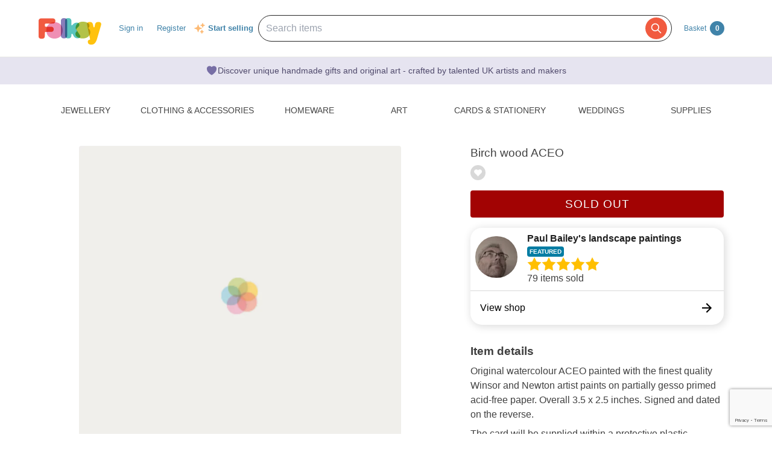

--- FILE ---
content_type: text/html; charset=utf-8
request_url: https://folksy.com/items/1262821-Birch-wood-ACEO
body_size: 18925
content:
<!doctype html>
<!--[if IE 8 ]><html lang="en-UK" class="ie ie8"><![endif]-->
<!--[if IE 9 ]><html lang="en-UK" class="ie ie9"><![endif]-->
<!--[if (gt IE 9)|!(IE)]><!--><html lang="en-gb" dir="ltr"><!--<![endif]-->

  <head prefix="og: http://ogp.me/ns# fb: http://ogp.me/ns/fb# folksy-uk: http://ogp.me/ns/fb/folksy-uk#">

    <meta charset="utf-8">
<meta http-equiv="X-UA-Compatible" content="IE=edge,chrome=1">
<meta name="viewport" content="width=device-width,initial-scale=1">
<meta property="fb:app_id" content="129982690436006" />
<meta property="og:site_name" content="Folksy"/>
<meta property="og:locale" content="en_GB"/>

<meta name="author" content="Folksy" />
<meta data-folksy-app="A">

<meta name="description" content="Original watercolour ACEO painted with the finest quality Winsor and Newton artist paints on partially gesso primed acid-free paper. Overall 3.5 x 2.5 inches. Signed and dated on the reverse. The card will be supplied within a protective plastic envelo...">
<meta name="keywords" content="folksy, craft, handmade, handcrafted, hand made, handmade gifts, handcrafted gifts, home made, homemade, crafts, crafting, artisan, art, artistry, british, british craft" >
<meta name="logged_in" content="false" >
<meta name="authenticity_token" content="784a162bb33b4a894909a6907d0fc9e8e0195e11" value="784a162bb33b4a894909a6907d0fc9e8e0195e11">
<meta name="favourites_check_url" content="https://folksy.com/me/favourite_items" >
<meta name="login-url" content="https://folksy.com/login">
<meta name="register-url" content="https://folksy.com/register">

    <meta id="data-ga-page-group-1" data-ga-page-group-1="Product">
    <meta id="data-ga-page-group-2" data-ga-page-group-2="Paul Bailey's landscape paintings">
    <meta id="data-ga-page-group-3" data-ga-page-group-3="IMPORT &gt; IMPORT &gt; IMPORT">
    <link rel="apple-touch-icon-precomposed" sizes="114x114" href="/apple-touch-icon-114x114-precomposed.png">
<link rel="apple-touch-icon-precomposed" sizes="72x72" href="/apple-touch-icon-72x72-precomposed.png">
<link rel="apple-touch-icon-precomposed" href="/apple-touch-icon-precomposed.png">


    <title>Birch wood ACEO - Folksy</title>

    <link href="/stylesheets/style.css?1769232369" media="" rel="stylesheet" type="text/css" />

    <script type="text/javascript" src="//ajax.googleapis.com/ajax/libs/jquery/1.11.1/jquery.min.js"></script>
<script src="//ajax.googleapis.com/ajax/libs/jquery/1.7.2/jquery.min.js" type="text/javascript"></script>
<script src="/javascripts/jquery-ui-1.8.14.custom.min.js?1412676007" type="text/javascript"></script>
<script src="/javascripts/jquery.ui.totop.js?1412676007" type="text/javascript"></script>
<script src="/javascripts/hoverintent.min.js?1412676007" type="text/javascript"></script>
<script src="/javascripts/modal-popup.js?1413450395" type="text/javascript"></script>
<script src="/javascripts/login-to-favourite.js?1537405351" type="text/javascript"></script>
<script src="/javascripts/folksy-ui.js?1682349643" type="text/javascript"></script>
<script src="/javascripts/search-form.js?1412676007" type="text/javascript"></script>
<script src="/javascripts/bootstrap.min.js?1412676007" type="text/javascript"></script>
<script src="/javascripts/scrollable.js?1537405351" type="text/javascript"></script>
<script src="/javascripts/soft-scroll.js?1721728912" type="text/javascript"></script>

<!--[if lt IE 9]>
  <link href="/stylesheets/ie8.css?1412676007" media="screen" rel="stylesheet" type="text/css" />
  <script src="/javascripts/html5shiv.js?1412676007" type="text/javascript"></script>
<![endif]-->

<!--[if IE]>
  <script src="/javascripts/ie-js-fixes.js?1412676007" type="text/javascript"></script>
<![endif-->


    
  <meta property="og:title" content="Birch wood ACEO"/>
  <meta property="og:type" content="folksy-uk:item"/>
  <meta content="https://imagedelivery.net/0ObHXyjKhN5YJrtuYFSvjQ/i-0a797775-1e42-4b69-86d9-d1620ab3b38d-default-item/shopitem" property="og:image" />
  <meta property="og:url" content="https://folksy.com/items/1262821-Birch-wood-ACEO"/>
  <meta property="og:description" content="Original watercolour ACEO painted with the finest quality Winsor and Newton artist paints on partially gesso primed acid-free paper. Overall 3.5 x 2.5 inches. Signed and dated on the reverse. The card will be supplied within a protective plastic envelo..." />
  <meta property="folksy-uk:price" content="£4.50" />
  <meta property="folksy-uk:shop" content="Paul Bailey's landscape paintings" />
  <meta property="folksy-uk:designer" content="Paul Bailey" />

  <link rel="alternate" type="application/json+oembed"
        href="https://folksy.com/api/oembed?url=https%3A%2F%2Ffolksy.com%2Fitems%2F1262821-Birch-wood-ACEO"
        title="Birch wood ACEO oembed profile" />

  <link rel="preconnect" href="https://fonts.googleapis.com"> 
  <link rel="preconnect" href="https://fonts.gstatic.com" crossorigin> 
  <link href="https://fonts.googleapis.com/css2?family=Dancing+Script:wght@500&display=swap" rel="stylesheet">

  <script src="/javascripts/report-item.js?1413450395" type="text/javascript"></script>
  <script src="/javascripts/item.js?1769232369" type="text/javascript"></script>
  
  <link rel="canonical" href="https://folksy.com/items/1262821-Birch-wood-ACEO" />
  <script type="text/javascript" src="/javascripts/pinterest.js"></script>

  
  
    <script src="/javascripts/copts/CoptsForm.js?1682349643" type="text/javascript"></script>
    <script src="/javascripts/copts/copts-init.js?1682349643" type="text/javascript"></script>
    <script src="/javascripts/stripe-quick-pay.js?1671440263" type="text/javascript"></script>
  

      
<!-- Google tag (gtag.js) -->
<script async src="https://www.googletagmanager.com/gtag/js?id=G-88RMJM2X2H"></script>
<script>
  window.dataLayer = window.dataLayer || [];
  function gtag(){dataLayer.push(arguments);}
  gtag('js', new Date());

  gtag('config', 'G-88RMJM2X2H'
      );
  gtag('config', 'UA-78622-7')
  gtag('set', { dimension1: 'Unknown' }); // this is driven by logic -- leave the logic as it is!

  function getSectionCategorySubcategoryPageGroupComponent ( name, index ) {
    var attrName, elem, attrValue;
    attrName = 'data-ga-page-group-' + index;
    elem = document.getElementById(attrName);
    if (elem) {
      if (elem.hasAttribute(attrName)) {
        attrValue = elem.getAttribute(attrName);
        name = name ? name + ' > ' + attrValue : attrValue;
      }
    }
    return name;
  };

  function setSectionCategorySubcategoryPageGroup () {
    var name = null;
    name = getSectionCategorySubcategoryPageGroupComponent(name, 1);
    if (name) {
      name = getSectionCategorySubcategoryPageGroupComponent(name, 2);
      name = getSectionCategorySubcategoryPageGroupComponent(name, 3);
      gtag('set', { content_group5: name });
    }
  };

  setSectionCategorySubcategoryPageGroup();

      gtag('config', 'UA-19874382-1');
    // gtag('event', 'page_view', { 'send_to': 'UA-19874382-1' });
  
</script>


    <script type="text/javascript">
(function (f, b) { if (!b.__SV) { var e, g, i, h; window.mixpanel = b; b._i = []; b.init = function (e, f, c) { function g(a, d) { var b = d.split("."); 2 == b.length && ((a = a[b[0]]), (d = b[1])); a[d] = function () { a.push([d].concat(Array.prototype.slice.call(arguments, 0))); }; } var a = b; "undefined" !== typeof c ? (a = b[c] = []) : (c = "mixpanel"); a.people = a.people || []; a.toString = function (a) { var d = "mixpanel"; "mixpanel" !== c && (d += "." + c); a || (d += " (stub)"); return d; }; a.people.toString = function () { return a.toString(1) + ".people (stub)"; }; i = "disable time_event track track_pageview track_links track_forms track_with_groups add_group set_group remove_group register register_once alias unregister identify name_tag set_config reset opt_in_tracking opt_out_tracking has_opted_in_tracking has_opted_out_tracking clear_opt_in_out_tracking start_batch_senders people.set people.set_once people.unset people.increment people.append people.union people.track_charge people.clear_charges people.delete_user people.remove".split( " "); for (h = 0; h < i.length; h++) g(a, i[h]); var j = "set set_once union unset remove delete".split(" "); a.get_group = function () { function b(c) { d[c] = function () { call2_args = arguments; call2 = [c].concat(Array.prototype.slice.call(call2_args, 0)); a.push([e, call2]); }; } for ( var d = {}, e = ["get_group"].concat( Array.prototype.slice.call(arguments, 0)), c = 0; c < j.length; c++) b(j[c]); return d; }; b._i.push([e, f, c]); }; b.__SV = 1.2; e = f.createElement("script"); e.type = "text/javascript"; e.async = !0; e.src = "undefined" !== typeof MIXPANEL_CUSTOM_LIB_URL ? MIXPANEL_CUSTOM_LIB_URL : "file:" === f.location.protocol && "//cdn.mxpnl.com/libs/mixpanel-2-latest.min.js".match(/^\/\//) ? "https://cdn.mxpnl.com/libs/mixpanel-2-latest.min.js" : "//cdn.mxpnl.com/libs/mixpanel-2-latest.min.js"; g = f.getElementsByTagName("script")[0]; g.parentNode.insertBefore(e, g); } })(document, window.mixpanel || []);

var mixpanelDebug = false

var MIXPANEL_CUSTOM_LIB_URL = "https://https://tracking-proxy.folksy.com/lib.min.js";

mixpanel.init("3076378ebbe07a5b9cc54596778c7a08", {
  api_host: "https://tracking-proxy.folksy.com",
  debug: mixpanelDebug,
  persistence: "localStorage",
  ignore_dnt: true,
});

function debugLogEvent(userId, userData, name, data) {
  console.log('logEvent', {
    userId: userId,
    userData: userData,
    name: name,
    data: data,
  });
}

  function logMixpanelEvent(name, data) {
    mixpanel.people.set({
      accountType: "unregistered",
    });

    if (typeof data === 'undefined') {
      data = { "isAuthenticated": false };
    } else {
      data.isAuthenticated = false;
    }
    mixpanel.track(name, data)
  }

  function logEvent(name, data) {
    logMixpanelEvent(name, data)
    debugLogEvent('anon', {}, name, data);
  }

</script>

    <!-- Hotjar Tracking Code for https://folksy.com/ -->
<script>
  (function(h,o,t,j,a,r){
    h.hj=h.hj||function(){(h.hj.q=h.hj.q||[]).push(arguments)};
    h._hjSettings={hjid:3173891,hjsv:6};
    a=o.getElementsByTagName('head')[0];
    r=o.createElement('script');r.async=1;
    r.src=t+h._hjSettings.hjid+j+h._hjSettings.hjsv;
    a.appendChild(r);
  })(window,document,'https://static.hotjar.com/c/hotjar-','.js?sv=');
</script>

    <!-- Facebook Pixel Code -->
<script>
  !function(f,b,e,v,n,t,s)
  {if(f.fbq)return;n=f.fbq=function(){n.callMethod?
  n.callMethod.apply(n,arguments):n.queue.push(arguments)};
  if(!f._fbq)f._fbq=n;n.push=n;n.loaded=!0;n.version='2.0';
  n.queue=[];t=b.createElement(e);t.async=!0;
  t.src=v;s=b.getElementsByTagName(e)[0];
  s.parentNode.insertBefore(t,s)}(window, document,'script',
  'https://connect.facebook.net/en_US/fbevents.js');
  fbq('init', '464978727447371');
  fbq('track', 'PageView');
</script>
<noscript><img height="1" width="1" style="display:none"
  src="https://www.facebook.com/tr?id=464978727447371&ev=PageView&noscript=1"
/></noscript>
<!-- End Facebook Pixel Code -->

    <!-- Pinterest Tag -->
<script>
!function(e){if(!window.pintrk){window.pintrk = function () {
window.pintrk.queue.push(Array.prototype.slice.call(arguments))};var
  n=window.pintrk;n.queue=[],n.version="3.0";var
  t=document.createElement("script");t.async=!0,t.src=e;var
  r=document.getElementsByTagName("script")[0];
  r.parentNode.insertBefore(t,r)}}("https://s.pinimg.com/ct/core.js");
pintrk('load', '2612786959965');
pintrk('page');
</script>
<noscript>
<img height="1" width="1" style="display:none;" alt=""
  src="https://ct.pinterest.com/v3/?event=init&tid=2612786959965&noscript=1" />
</noscript>
<!-- end Pinterest Tag -->


    <script src="/javascripts/log-event-handler.js?1657676334" type="text/javascript"></script>
    <script src="/javascripts/dbl-click-protect.js?1657676334" type="text/javascript"></script>
  </head>
  <body class="item two-column">
        <div id="modal-dynamic"></div>
    
      

    

    <header id="banner" role="banner">
  <div class="container">
    <a href="/" class="not-christmas">
      <img alt="Folksy, Modern British Craft" src="/images/logos/banner.png?1412676007" />
    </a>


    <nav>
      <h2><a href="#">Menu</a></h2>
      <ul class="top-nav-global-header">
  <li class="alt2"><a href="/">Homepage</a></li>
  <li><a href="https://folksy.com/login?back=https%3A%2F%2Ffolksy.com%2Fitems%2F1262821-Birch-wood-ACEO" data-role="signin">Sign in</a></li>
<li><a href="https://folksy.com/register" data-role="register" id="register">Register</a></li>

</ul>
<div class="start-selling">
<svg xmlns="http://www.w3.org/2000/svg" viewBox="0 0 24 24" fill="currentColor" class="sparkle-icon">
  <path fill-rule="evenodd" d="M9 4.5a.75.75 0 01.721.544l.813 2.846a3.75 3.75 0 002.576 2.576l2.846.813a.75.75 0 010 1.442l-2.846.813a3.75 3.75 0 00-2.576 2.576l-.813 2.846a.75.75 0 01-1.442 0l-.813-2.846a3.75 3.75 0 00-2.576-2.576l-2.846-.813a.75.75 0 010-1.442l2.846-.813A3.75 3.75 0 007.466 7.89l.813-2.846A.75.75 0 019 4.5zM18 1.5a.75.75 0 01.728.568l.258 1.036c.236.94.97 1.674 1.91 1.91l1.036.258a.75.75 0 010 1.456l-1.036.258c-.94.236-1.674.97-1.91 1.91l-.258 1.036a.75.75 0 01-1.456 0l-.258-1.036a2.625 2.625 0 00-1.91-1.91l-1.036-.258a.75.75 0 010-1.456l1.036-.258a2.625 2.625 0 001.91-1.91l.258-1.036A.75.75 0 0118 1.5zM16.5 15a.75.75 0 01.712.513l.394 1.183c.15.447.5.799.948.948l1.183.395a.75.75 0 010 1.422l-1.183.395c-.447.15-.799.5-.948.948l-.395 1.183a.75.75 0 01-1.422 0l-.395-1.183a1.5 1.5 0 00-.948-.948l-1.183-.395a.75.75 0 010-1.422l1.183-.395c.447-.15.799-.5.948-.948l.395-1.183A.75.75 0 0116.5 15z" clip-rule="evenodd"></path>
</svg>
  <a href="/selling">Start selling</a>
</div>


    </nav>
    

    <script src="/javascripts/mobile-navigation.js"></script>

    
<div class="prominent-search">
  <div class="prominent-search-wrapper">
    <input 
       type="text"
       id="prominent-search-input"
       class="prominent-search-input"
       placeholder="Search items"
       autocomplete="off"
     >
     <button type="button" class="prominent-search-button" aria-label="Search">
       <svg class="prominent-search-icon" fill="none" stroke="currentColor" viewBox="0 0 24 24" xmlns="http://www.w3.org/2000/svg">
         <path stroke-linecap="round" stroke-linejoin="round" stroke-width="2" d="M21 21l-6-6m2-5a7 7 0 11-14 0 7 7 0 0114 0z"></path>
       </svg>
     </button>
  </div>
</div>

    <div class="basket" data-role="basket-widget">
  <a href="/basket">Basket <strong>0</strong></a>
</div>



  </div>
</header>


    <div class="usp-banner">
  <div class="usp-banner-icon">
    <svg xmlns="http://www.w3.org/2000/svg" viewBox="0 0 24 24" fill="currentColor" class="usp-banner-heart" width="24px" height="24px"><path d="m11.645 20.91-.007-.003-.022-.012a15.247 15.247 0 0 1-.383-.218 25.18 25.18 0 0 1-4.244-3.17C4.688 15.36 2.25 12.174 2.25 8.25 2.25 5.322 4.714 3 7.688 3A5.5 5.5 0 0 1 12 5.052 5.5 5.5 0 0 1 16.313 3c2.973 0 5.437 2.322 5.437 5.25 0 3.925-2.438 7.111-4.739 9.256a25.175 25.175 0 0 1-4.244 3.17 15.247 15.247 0 0 1-.383.219l-.022.012-.007.004-.003.001a.752.752 0 0 1-.704 0l-.003-.001Z" /></svg>
  </div>
  <p class="usp-banner-text">
  Discover unique handmade gifts and original art - crafted by talented UK
  artists and makers
  </p>
</div>

    
    <main role="main">
      <div class="item-container">
        <div class="top-nav">
  <nav class="sections display-table" role="navigation">
    <span>
      <a href="#" class="toggle" title="Content collapsed: click to expand contents">Departments</a>
    </span>
    <ul>
      <li><a href="/" id="index">Home</a></li>
      
        
          <li><a href="/jewellery" aria-expanded="false" aria-haspopup="true" aria-label="Jewellery section. Click to visit or use arrow keys to enter and leave menu." aria-owns="menu-26" id="jewellery" role="button">Jewellery</a></li>
        
          <li><a href="/clothing-accessories" aria-expanded="false" aria-haspopup="true" aria-label="Clothing &amp; Accessories section. Click to visit or use arrow keys to enter and leave menu." aria-owns="menu-30" id="clothing-accessories" role="button">Clothing & Accessories</a></li>
        
          <li><a href="/home_garden" aria-expanded="false" aria-haspopup="true" aria-label="Homeware section. Click to visit or use arrow keys to enter and leave menu." aria-owns="menu-13" id="home_garden" role="button">Homeware</a></li>
        
          <li><a href="/art" aria-expanded="false" aria-haspopup="true" aria-label="Art section. Click to visit or use arrow keys to enter and leave menu." aria-owns="menu-34" id="art" role="button">Art</a></li>
        
          <li><a href="/cards-stationery" aria-expanded="false" aria-haspopup="true" aria-label="Cards &amp; Stationery section. Click to visit or use arrow keys to enter and leave menu." aria-owns="menu-38" id="cards-stationery" role="button">Cards & Stationery</a></li>
        
          <li><a href="/weddings" aria-expanded="false" aria-haspopup="true" aria-label="Weddings section. Click to visit or use arrow keys to enter and leave menu." aria-owns="menu-21" id="weddings" role="button">Weddings</a></li>
        
          <li><a href="/supplies" aria-expanded="false" aria-haspopup="true" aria-label="Supplies section. Click to visit or use arrow keys to enter and leave menu." aria-owns="menu-25" id="supplies" role="button">Supplies</a></li>
        
      
    </ul>
  </nav>
        <div class="menu jewellery" id="menu-26">
      <div class="content">

                                                  <nav>
            <h4>Other Jewellery</h4>
            <ul>
                              <li><a href="/jewellery/anklets">Anklets</a></li>
                              <li><a href="/jewellery/cuffs">Cuffs</a></li>
                              <li><a href="/jewellery/mens-jewellery">Men's Jewellery</a></li>
                          </ul>
          </nav>
        
                  <nav>
            <h4><a href="/jewellery/bracelets-bangles">Bracelets & Bangles</a></h4>
            <ul>
                              <li><a href="/jewellery/bracelets-bangles/acrylic">Acrylic</a></li>
                              <li><a href="/jewellery/bracelets-bangles/bracelets">All</a></li>
                              <li><a href="/jewellery/bracelets-bangles/beaded">Beaded</a></li>
                              <li><a href="/jewellery/bracelets-bangles/chain">Chain</a></li>
                              <li><a href="/jewellery/bracelets-bangles/charms">Charms</a></li>
                              <li><a href="/jewellery/bracelets-bangles/gold">Gold</a></li>
                              <li><a href="/jewellery/bracelets-bangles/leather-bracelets-cuffs">Leather</a></li>
                              <li><a href="/jewellery/bracelets-bangles/polymer-clay">Polymer Clay</a></li>
                              <li><a href="/jewellery/bracelets-bangles/seaglass-bracelets">Seaglass</a></li>
                              <li><a href="/jewellery/bracelets-bangles/sterling-silver">Sterling Silver</a></li>
                          </ul>
            <a href="/jewellery/bracelets-bangles">View all</a>
          </nav>
                  <nav>
            <h4><a href="/jewellery/brooches">Brooches</a></h4>
            <ul>
                              <li><a href="/jewellery/brooches/acrylic">Acrylic</a></li>
                              <li><a href="/jewellery/brooches/brooches">All</a></li>
                              <li><a href="/jewellery/brooches/copper">Copper</a></li>
                              <li><a href="/jewellery/brooches/enamel">Enamel</a></li>
                              <li><a href="/jewellery/brooches/gold">Gold</a></li>
                              <li><a href="/jewellery/brooches/leather-brooches">Leather</a></li>
                              <li><a href="/jewellery/brooches/personalised-brooches">Personalised</a></li>
                              <li><a href="/jewellery/brooches/ceramic">Porcelain and Ceramic</a></li>
                              <li><a href="/jewellery/brooches/resin">Resin</a></li>
                              <li><a href="/jewellery/brooches/sterling-silver">Sterling Silver</a></li>
                          </ul>
            <a href="/jewellery/brooches">View all</a>
          </nav>
                  <nav>
            <h4><a href="/jewellery/earrings">Earrings</a></h4>
            <ul>
                              <li><a href="/jewellery/earrings/acrylic">Acrylic</a></li>
                              <li><a href="/jewellery/earrings/earrings">All</a></li>
                              <li><a href="/jewellery/earrings/beadwork">Beadwork</a></li>
                              <li><a href="/jewellery/earrings/ceramic">Ceramic</a></li>
                              <li><a href="/jewellery/earrings/clip-on-earrings">Clip On Earrings</a></li>
                              <li><a href="/jewellery/earrings/dangle">Dangle</a></li>
                              <li><a href="/jewellery/earrings/gemstone-earrings">Gemstones</a></li>
                              <li><a href="/jewellery/earrings/glass">Glass</a></li>
                              <li><a href="/jewellery/earrings/gold">Gold</a></li>
                              <li><a href="/jewellery/earrings/hoop">Hoop</a></li>
                          </ul>
            <a href="/jewellery/earrings">View all</a>
          </nav>
                  <nav>
            <h4><a href="/jewellery/necklaces-pendants">Necklaces & Pendants</a></h4>
            <ul>
                              <li><a href="/jewellery/necklaces-pendants/acrylic">Acrylic</a></li>
                              <li><a href="/jewellery/necklaces-pendants/necklaces">All</a></li>
                              <li><a href="/jewellery/necklaces-pendants/beaded">Beaded</a></li>
                              <li><a href="/jewellery/necklaces-pendants/beadwork">Beadwork</a></li>
                              <li><a href="/jewellery/necklaces-pendants/chain">Chain</a></li>
                              <li><a href="/jewellery/necklaces-pendants/copper">Copper</a></li>
                              <li><a href="/jewellery/necklaces-pendants/enamel">Enamel</a></li>
                              <li><a href="/jewellery/necklaces-pendants/gemstone">Gemstone</a></li>
                              <li><a href="/jewellery/necklaces-pendants/personalised-necklaces">Personalised</a></li>
                              <li><a href="/jewellery/necklaces-pendants/seaglass-necklaces">Seaglass</a></li>
                          </ul>
            <a href="/jewellery/necklaces-pendants">View all</a>
          </nav>
                  <nav>
            <h4><a href="/jewellery/rings">Rings</a></h4>
            <ul>
                              <li><a href="/jewellery/rings/adjustable">Adjustable</a></li>
                              <li><a href="/jewellery/rings/rings">All</a></li>
                              <li><a href="/jewellery/rings/band">Band</a></li>
                              <li><a href="/jewellery/rings/copper-rings">Copper</a></li>
                              <li><a href="/jewellery/rings/personalised-rings">Personalised</a></li>
                              <li><a href="/jewellery/rings/seaglass-rings">Seaglass</a></li>
                              <li><a href="/jewellery/rings/sterling-silver">Sterling Silver</a></li>
                              <li><a href="/jewellery/rings/stone">Stone</a></li>
                              <li><a href="/jewellery/rings/Wrapped">Wrapped</a></li>
                          </ul>
            <a href="/jewellery/rings">View all</a>
          </nav>
                  <nav>
            <h4><a href="/jewellery/spiritual-jewellery">Spiritual Jewellery</a></h4>
            <ul>
                              <li><a href="/jewellery/spiritual-jewellery/memorial-jewellery">Memorial Jewellery</a></li>
                          </ul>
            <a href="/jewellery/spiritual-jewellery">View all</a>
          </nav>
              </div>
    </div>
      <div class="menu clothing-accessories" id="menu-30">
      <div class="content">

                                        
                  <nav>
            <h4><a href="/clothing-accessories/accessories">Accessories</a></h4>
            <ul>
                              <li><a href="/clothing-accessories/accessories/badges">Badges</a></li>
                              <li><a href="/clothing-accessories/accessories/bagcharms">Bag Charms</a></li>
                              <li><a href="/clothing-accessories/accessories/belts">Belts</a></li>
                              <li><a href="/clothing-accessories/accessories/corsages">Corsages</a></li>
                              <li><a href="/clothing-accessories/accessories/face-masks">Face Masks</a></li>
                              <li><a href="/clothing-accessories/accessories/fans">Fans</a></li>
                              <li><a href="/clothing-accessories/accessories/gloves">Gloves</a></li>
                              <li><a href="/clothing-accessories/accessories/guitar-straps">Guitar Straps</a></li>
                              <li><a href="/clothing-accessories/accessories/handkerchiefs">Handkerchiefs</a></li>
                              <li><a href="/clothing-accessories/accessories/hats">Hats</a></li>
                          </ul>
            <a href="/clothing-accessories/accessories">View all</a>
          </nav>
                  <nav>
            <h4><a href="/clothing-accessories/babies-children">Babies & Children</a></h4>
            <ul>
                              <li><a href="/clothing-accessories/babies-children/babygrows">Babygrows</a></li>
                              <li><a href="/clothing-accessories/babies-children/bags">Bags</a></li>
                              <li><a href="/clothing-accessories/babies-children/bibs-cloths">Bibs & Cloths</a></li>
                              <li><a href="/clothing-accessories/babies-children/booties">Booties</a></li>
                              <li><a href="/clothing-accessories/babies-children/cardigans">Cardigans</a></li>
                              <li><a href="/clothing-accessories/babies-children/cases">Cases</a></li>
                              <li><a href="/clothing-accessories/babies-children/coats">Coats</a></li>
                              <li><a href="/clothing-accessories/babies-children/costumes">Costumes</a></li>
                              <li><a href="/clothing-accessories/babies-children/dresses">Dresses</a></li>
                              <li><a href="/clothing-accessories/babies-children/gloves-scarves">Gloves & Scarves</a></li>
                          </ul>
            <a href="/clothing-accessories/babies-children">View all</a>
          </nav>
                  <nav>
            <h4><a href="/clothing-accessories/clothing-shoes">Clothing & Shoes</a></h4>
            <ul>
                              <li><a href="/clothing-accessories/clothing-shoes/blouses">Blouses</a></li>
                              <li><a href="/clothing-accessories/clothing-shoes/cardigans">Cardigans</a></li>
                              <li><a href="/clothing-accessories/clothing-shoes/costumes">Costumes</a></li>
                              <li><a href="/clothing-accessories/clothing-shoes/dresses">Dresses</a></li>
                              <li><a href="/clothing-accessories/clothing-shoes/jackets">Jackets</a></li>
                              <li><a href="/clothing-accessories/clothing-shoes/jumpers">Jumpers</a></li>
                              <li><a href="/clothing-accessories/clothing-shoes/ponchos">Ponchos</a></li>
                              <li><a href="/clothing-accessories/clothing-shoes/pyjamas">Pyjamas & Robes</a></li>
                              <li><a href="/clothing-accessories/clothing-shoes/shawls-wraps">Shawls & Wraps</a></li>
                              <li><a href="/clothing-accessories/clothing-shoes/shirts">Shirts</a></li>
                          </ul>
            <a href="/clothing-accessories/clothing-shoes">View all</a>
          </nav>
                  <nav>
            <h4><a href="/clothing-accessories/hair-accessories">Hair Accessories</a></h4>
            <ul>
                              <li><a href="/clothing-accessories/hair-accessories/bobbypins">Bobby Pins</a></li>
                              <li><a href="/clothing-accessories/hair-accessories/ear-warmers">Ear Warmers</a></li>
                              <li><a href="/clothing-accessories/hair-accessories/everything-else">Everything Else</a></li>
                              <li><a href="/clothing-accessories/hair-accessories/fascinators">Fascinators</a></li>
                              <li><a href="/clothing-accessories/hair-accessories/hair-bands">Hair Bands</a></li>
                              <li><a href="/clothing-accessories/hair-accessories/hair-clips">Hair Clips</a></li>
                              <li><a href="/clothing-accessories/hair-accessories/hair-combs">Hair Combs</a></li>
                          </ul>
            <a href="/clothing-accessories/hair-accessories">View all</a>
          </nav>
                  <nav>
            <h4><a href="/clothing-accessories/lingerie">Lingerie</a></h4>
            <ul>
                              <li><a href="/clothing-accessories/lingerie/bras">Bras</a></li>
                              <li><a href="/clothing-accessories/lingerie/corsets">Corsets</a></li>
                              <li><a href="/clothing-accessories/lingerie/everything-else">Everything Else</a></li>
                              <li><a href="/clothing-accessories/lingerie/knickers">Knickers</a></li>
                              <li><a href="/clothing-accessories/lingerie/petticoats">Petticoats</a></li>
                          </ul>
            <a href="/clothing-accessories/lingerie">View all</a>
          </nav>
                  <nav>
            <h4><a href="/clothing-accessories/sleeves-bags">Sleeves & Bags</a></h4>
            <ul>
                              <li><a href="/clothing-accessories/sleeves-bags/clutch-bags">Clutch Bags</a></li>
                              <li><a href="/clothing-accessories/sleeves-bags/crossbody-bags">Crossbody Bags</a></li>
                              <li><a href="/clothing-accessories/sleeves-bags/drawstring-bags">Drawstring Bags</a></li>
                              <li><a href="/clothing-accessories/sleeves-bags/glasses-cases">Glasses Cases</a></li>
                              <li><a href="/clothing-accessories/sleeves-bags/handbags">Handbags</a></li>
                              <li><a href="/clothing-accessories/sleeves-bags/ipad-tablet-sleeves">iPad & Tablet Sleeves</a></li>
                              <li><a href="/clothing-accessories/sleeves-bags/iphone-mobile-sleeves">iPhone & Mobile Sleeves</a></li>
                              <li><a href="/clothing-accessories/sleeves-bags/kindle-cases">Kindle Cases</a></li>
                              <li><a href="/clothing-accessories/sleeves-bags/laptop-sleeves">Laptop Sleeves</a></li>
                              <li><a href="/clothing-accessories/sleeves-bags/make-up-bags">Make Up Bags</a></li>
                          </ul>
            <a href="/clothing-accessories/sleeves-bags">View all</a>
          </nav>
              </div>
    </div>
      <div class="menu home_garden" id="menu-13">
      <div class="content">

                                                  <nav>
            <h4>Rooms and Things</h4>
            <ul>
                              <li><a href="/home_garden/bath_beauty">Bath & Beauty</a></li>
                              <li><a href="/home_garden/bedroom_bathroom">Bedroom & Bathroom</a></li>
                              <li><a href="/home_garden/christmas">Christmas</a></li>
                              <li><a href="/home_garden/craft_room_workshop">Craft room & Workshop</a></li>
                              <li><a href="/home_garden/games_activities">Games & Activities</a></li>
                              <li><a href="/home_garden/homemade_food">Homemade Food</a></li>
                              <li><a href="/home_garden/laundry_storage">Laundry & Storage</a></li>
                              <li><a href="/home_garden/nursery_bedroom">Nursery & Playroom</a></li>
                              <li><a href="/home_garden/office_stationery">Office</a></li>
                              <li><a href="/home_garden/spirituality-and-religion">Spirituality & Religion</a></li>
                          </ul>
          </nav>
        
                  <nav>
            <h4><a href="/home_garden/books">Books</a></h4>
            <ul>
                              <li><a href="/home_garden/books/books">Books</a></li>
                              <li><a href="/home_garden/books/hand-bound-books">Hand-bound books</a></li>
                          </ul>
            <a href="/home_garden/books">View all</a>
          </nav>
                  <nav>
            <h4><a href="/home_garden/decorations_furniture">Home Decorations</a></h4>
            <ul>
                              <li><a href="/home_garden/decorations_furniture/baskets">Baskets</a></li>
                              <li><a href="/home_garden/decorations_furniture/blankets">Blankets - patchwork quilts and crochet blankets</a></li>
                              <li><a href="/home_garden/decorations_furniture/bookends">Bookends</a></li>
                              <li><a href="/home_garden/decorations_furniture/bunting">Bunting</a></li>
                              <li><a href="/home_garden/decorations_furniture/candle_holders">Candle holders</a></li>
                              <li><a href="/home_garden/decorations_furniture/candles">Candles</a></li>
                              <li><a href="/home_garden/decorations_furniture/clocks">Clocks</a></li>
                              <li><a href="/home_garden/decorations_furniture/cushions">Cushions</a></li>
                              <li><a href="/home_garden/decorations_furniture/decorative_dishes">Decorative dishes</a></li>
                              <li><a href="/home_garden/decorations_furniture/decorative-tiles">Decorative Tiles</a></li>
                          </ul>
            <a href="/home_garden/decorations_furniture">View all</a>
          </nav>
                  <nav>
            <h4><a href="/home_garden/dolls_collectables">Dolls & Collectables</a></h4>
            <ul>
                              <li><a href="/home_garden/dolls_collectables/animals">Animal Dolls</a></li>
                              <li><a href="/home_garden/dolls_collectables/doll_accessories">Doll Clothes and Accessories</a></li>
                              <li><a href="/home_garden/dolls_collectables/Dolls-House-Miniatures">Dolls House Miniatures</a></li>
                              <li><a href="/home_garden/dolls_collectables/dolls">Handmade Dolls</a></li>
                              <li><a href="/home_garden/dolls_collectables/puppets">Puppets</a></li>
                              <li><a href="/home_garden/dolls_collectables/sock_animals">Sock Monkeys</a></li>
                              <li><a href="/home_garden/dolls_collectables/teddy_bears">Teddy bears</a></li>
                          </ul>
            <a href="/home_garden/dolls_collectables">View all</a>
          </nav>
                  <nav>
            <h4><a href="/home_garden/furniture">Furniture</a></h4>
            <ul>
                              <li><a href="/home_garden/furniture/bookcases">Bookcases & Cabinets</a></li>
                              <li><a href="/home_garden/furniture/chairs">Chairs</a></li>
                              <li><a href="/home_garden/furniture/rails_hooks">Coat hooks, coat pegs and rails</a></li>
                              <li><a href="/home_garden/furniture/crochet-pouffes">Crochet Pouffes and Ottomans</a></li>
                              <li><a href="/home_garden/furniture/drawers">Drawers</a></li>
                              <li><a href="/home_garden/furniture/shelves">Handmade Shelves</a></li>
                              <li><a href="/home_garden/furniture/tables">Handmade Tables</a></li>
                              <li><a href="/home_garden/furniture/stools">Stools</a></li>
                              <li><a href="/home_garden/furniture/storage">Storage ideas</a></li>
                          </ul>
            <a href="/home_garden/furniture">View all</a>
          </nav>
                  <nav>
            <h4><a href="/home_garden/garden_pets">Garden & Pets</a></h4>
            <ul>
                              <li><a href="/home_garden/garden_pets/wildlife_feeders">Bird feeders and bird baths</a></li>
                              <li><a href="/home_garden/garden_pets/wildlife_houses">Bug hotels and bird houses</a></li>
                              <li><a href="/home_garden/garden_pets/planters_pots">Ceramic planters, garden pots and hanging planters</a></li>
                              <li><a href="/home_garden/garden_pets/cat_collars">Cool cat collars</a></li>
                              <li><a href="/home_garden/garden_pets/dog-bandanas">Dog bandanas</a></li>
                              <li><a href="/home_garden/garden_pets/dog_coats">Dog coats</a></li>
                              <li><a href="/home_garden/garden_pets/leads">Dog leads</a></li>
                              <li><a href="/home_garden/garden_pets/dog-snoods">Dog Snoods</a></li>
                              <li><a href="/home_garden/garden_pets/dog_collars">Handmade Dog collars</a></li>
                              <li><a href="/home_garden/garden_pets/garden_furniture">Handmade Garden furniture</a></li>
                          </ul>
            <a href="/home_garden/garden_pets">View all</a>
          </nav>
                  <nav>
            <h4><a href="/home_garden/gift-sets">Gifts Sets & Letterbox Gifts</a></h4>
            <ul>
                              <li><a href="/home_garden/gift-sets/gift-sets">Gift Sets</a></li>
                              <li><a href="/home_garden/gift-sets/letterbox-gifts">Letterbox Gifts</a></li>
                          </ul>
            <a href="/home_garden/gift-sets">View all</a>
          </nav>
                  <nav>
            <h4><a href="/home_garden/kitchen_dining">Kitchen & Dining</a></h4>
            <ul>
                              <li><a href="/home_garden/kitchen_dining/aprons">Aprons</a></li>
                              <li><a href="/home_garden/kitchen_dining/bowls">Bowls</a></li>
                              <li><a href="/home_garden/kitchen_dining/cake_stands">Cake stands</a></li>
                              <li><a href="/home_garden/kitchen_dining/jugs">Ceramic Jugs</a></li>
                              <li><a href="/home_garden/kitchen_dining/chopping-boards">Chopping Boards</a></li>
                              <li><a href="/home_garden/kitchen_dining/coasters">Coasters</a></li>
                              <li><a href="/home_garden/kitchen_dining/cookware">Cookware</a></li>
                              <li><a href="/home_garden/kitchen_dining/tea_cosies">Cosies</a></li>
                              <li><a href="/home_garden/kitchen_dining/cups_mugs">Cups & mugs</a></li>
                              <li><a href="/home_garden/kitchen_dining/dishcloths">Dishcloths</a></li>
                          </ul>
            <a href="/home_garden/kitchen_dining">View all</a>
          </nav>
              </div>
    </div>
      <div class="menu art" id="menu-34">
      <div class="content">

                                                  <nav>
            <h4>Other Art</h4>
            <ul>
                              <li><a href="/art/aceos">ACEOs</a></li>
                              <li><a href="/art/collage-art">Collage</a></li>
                              <li><a href="/art/mixed-media">Mixed Media</a></li>
                              <li><a href="/art/papercut-art">Papercut Art</a></li>
                              <li><a href="/art/pebble-art">Pebble, Sea Glass and Shell Art</a></li>
                              <li><a href="/art/personalised-prints">Personalised Prints</a></li>
                              <li><a href="/art/prints-digital-art">Prints & Digital Art</a></li>
                              <li><a href="/art/quilled-art">Quilled Art</a></li>
                              <li><a href="/art/textile-art">Textile Art</a></li>
                          </ul>
          </nav>
        
                  <nav>
            <h4><a href="/art/drawing-illustration">Drawing & Illustration</a></h4>
            <ul>
                              <li><a href="/art/drawing-illustration/all">All</a></li>
                              <li><a href="/art/drawing-illustration/animals">Animals</a></li>
                              <li><a href="/art/drawing-illustration/people">People</a></li>
                              <li><a href="/art/drawing-illustration/personalised-drawings">Personalised</a></li>
                          </ul>
            <a href="/art/drawing-illustration">View all</a>
          </nav>
                  <nav>
            <h4><a href="/art/glass-art">Glass Art</a></h4>
            <ul>
                              <li><a href="/art/glass-art/3D-glass-art">3D</a></li>
                              <li><a href="/art/glass-art/seaglass">Seaglass </a></li>
                          </ul>
            <a href="/art/glass-art">View all</a>
          </nav>
                  <nav>
            <h4><a href="/art/paintings">Paintings</a></h4>
            <ul>
                              <li><a href="/art/paintings/acrylic">Acrylic</a></li>
                              <li><a href="/art/paintings/all">All</a></li>
                              <li><a href="/art/paintings/animals">Animals</a></li>
                              <li><a href="/art/paintings/flowers">Flowers</a></li>
                              <li><a href="/art/paintings/personalised-paintings">Personalised Paintings</a></li>
                              <li><a href="/art/paintings/views">Views</a></li>
                              <li><a href="/art/paintings/watercolour">Watercolour</a></li>
                          </ul>
            <a href="/art/paintings">View all</a>
          </nav>
                  <nav>
            <h4><a href="/art/photography">Photography</a></h4>
            <ul>
                              <li><a href="/art/photography/all">All</a></li>
                              <li><a href="/art/photography/flowers">Flowers</a></li>
                              <li><a href="/art/photography/still-life">Still Life</a></li>
                              <li><a href="/art/photography/views">Views</a></li>
                          </ul>
            <a href="/art/photography">View all</a>
          </nav>
                  <nav>
            <h4><a href="/art/printmaking">Printmaking</a></h4>
            <ul>
                              <li><a href="/art/printmaking/block-prints">Block Prints</a></li>
                              <li><a href="/art/printmaking/collagraph_prints">Collagraph Prints</a></li>
                              <li><a href="/art/printmaking/cyanotype_prints">Cyanotype Prints </a></li>
                              <li><a href="/art/printmaking/drypoint_prints">Drypoint Prints</a></li>
                              <li><a href="/art/printmaking/etchings">Etchings</a></li>
                              <li><a href="/art/printmaking/gocco_prints">Gocco Prints</a></li>
                              <li><a href="/art/printmaking/letterpress_prints">Letterpress Prints</a></li>
                              <li><a href="/art/printmaking/lino_prints">Lino Prints</a></li>
                              <li><a href="/art/printmaking/lithograph_prints">Lithographs</a></li>
                              <li><a href="/art/printmaking/mezzotint_prints">Mezzotint Prints</a></li>
                          </ul>
            <a href="/art/printmaking">View all</a>
          </nav>
                  <nav>
            <h4><a href="/art/sculpture-ceramics">Sculpture & Ceramics</a></h4>
            <ul>
                              <li><a href="/art/sculpture-ceramics/abstract">Abstract</a></li>
                              <li><a href="/art/sculpture-ceramics/animal">Animal</a></li>
                              <li><a href="/art/sculpture-ceramics/ceramics-pottery">Ceramics & Pottery</a></li>
                              <li><a href="/art/sculpture-ceramics/mosaics">Mosaics</a></li>
                              <li><a href="/art/sculpture-ceramics/other-sculpture">Other Sculpture</a></li>
                              <li><a href="/art/sculpture-ceramics/people">People</a></li>
                          </ul>
            <a href="/art/sculpture-ceramics">View all</a>
          </nav>
                  <nav>
            <h4><a href="/art/wood-art">Wood Art</a></h4>
            <ul>
                              <li><a href="/art/wood-art/figurative-wood-art">Figurative</a></li>
                          </ul>
            <a href="/art/wood-art">View all</a>
          </nav>
              </div>
    </div>
      <div class="menu cards-stationery" id="menu-38">
      <div class="content">

                                          <nav class="promoted">
            <h4>Folksy Highlights</h4>
            <ul>
                              <li><a href="/themes/handmadewedding">Handmade Wedding</a></li>
                              <li><a href="/themes/gifts_for_crafters">Gifts For Crafters</a></li>
                              <li><a href="/themes/gifts-for-cyclists">Gifts for Cyclists</a></li>
                              <li><a href="/themes/anniversary-cards">Anniversary Cards</a></li>
                          </ul>
          </nav>
                
                  <nav>
            <h4><a href="/cards-stationery/cards">Cards</a></h4>
            <ul>
                              <li><a href="/cards-stationery/cards/age-cards">Age Cards</a></li>
                              <li><a href="/cards-stationery/cards/anniversary">Anniversary</a></li>
                              <li><a href="/cards-stationery/cards/birthday">Birthday</a></li>
                              <li><a href="/cards-stationery/cards/blank">Blank</a></li>
                              <li><a href="/cards-stationery/cards/christmas">Christmas</a></li>
                              <li><a href="/cards-stationery/cards/congratulations">Congratulations</a></li>
                              <li><a href="/cards-stationery/cards/engagement">Engagement</a></li>
                              <li><a href="/cards-stationery/cards/funny-birthday-cards">Funny Birthday Cards</a></li>
                              <li><a href="/cards-stationery/cards/get_well">Get Well</a></li>
                              <li><a href="/cards-stationery/cards/hand-painted-cards">Hand-Painted Cards</a></li>
                          </ul>
            <a href="/cards-stationery/cards">View all</a>
          </nav>
                  <nav>
            <h4><a href="/cards-stationery/gift-vouchers">Gift Vouchers</a></h4>
            <ul>
                              <li><a href="/cards-stationery/gift-vouchers/gift-voucher-wallets">Gift Voucher Wallets and Cards</a></li>
                          </ul>
            <a href="/cards-stationery/gift-vouchers">View all</a>
          </nav>
                  <nav>
            <h4><a href="/cards-stationery/gift-wrap--tags-bags">Gift Wrap, Tags & Bags</a></h4>
            <ul>
                              <li><a href="/cards-stationery/gift-wrap--tags-bags/gift-bags">Gift Bags</a></li>
                              <li><a href="/cards-stationery/gift-wrap--tags-bags/gift-boxes">Gift Boxes</a></li>
                              <li><a href="/cards-stationery/gift-wrap--tags-bags/gift_tags">Gift Tags</a></li>
                              <li><a href="/cards-stationery/gift-wrap--tags-bags/gift_wrap">Gift Wrap</a></li>
                              <li><a href="/cards-stationery/gift-wrap--tags-bags/party-bags">Party Bags</a></li>
                          </ul>
            <a href="/cards-stationery/gift-wrap--tags-bags">View all</a>
          </nav>
                  <nav>
            <h4><a href="/cards-stationery/notebooks-scrapbooks">Notebooks & Scrapbooks</a></h4>
            <ul>
                              <li><a href="/cards-stationery/notebooks-scrapbooks/notebooks-notepads">Notebooks & Notepads</a></li>
                              <li><a href="/cards-stationery/notebooks-scrapbooks/scrapbook-albums">Scrapbook Albums</a></li>
                              <li><a href="/cards-stationery/notebooks-scrapbooks/sketchbooks">Sketchbooks</a></li>
                          </ul>
            <a href="/cards-stationery/notebooks-scrapbooks">View all</a>
          </nav>
                  <nav>
            <h4><a href="/cards-stationery/stationery-bookmarks">Stationery & Bookmarks</a></h4>
            <ul>
                              <li><a href="/cards-stationery/stationery-bookmarks/bookmarks">Bookmarks</a></li>
                              <li><a href="/cards-stationery/stationery-bookmarks/calendars">Calendars</a></li>
                              <li><a href="/cards-stationery/stationery-bookmarks/christenings">Christenings</a></li>
                              <li><a href="/cards-stationery/stationery-bookmarks/comics-zines">Comics & Zines</a></li>
                              <li><a href="/cards-stationery/stationery-bookmarks/diaries">Diaries</a></li>
                              <li><a href="/cards-stationery/stationery-bookmarks/envelopes">Envelopes</a></li>
                              <li><a href="/cards-stationery/stationery-bookmarks/stickers">Illustrated Stickers</a></li>
                              <li><a href="/cards-stationery/stationery-bookmarks/invitations">Invitations</a></li>
                              <li><a href="/cards-stationery/stationery-bookmarks/journals">Journals</a></li>
                              <li><a href="/cards-stationery/stationery-bookmarks/memo_notice_boards">Memo & Notice Boards</a></li>
                          </ul>
            <a href="/cards-stationery/stationery-bookmarks">View all</a>
          </nav>
              </div>
    </div>
      <div class="menu weddings" id="menu-21">
      <div class="content">

                                          <nav class="promoted">
            <h4>Folksy Highlights</h4>
            <ul>
                              <li><a href="/themes/handmadewedding">Handmade Wedding</a></li>
                              <li><a href="/themes/spring-wedding">Spring Wedding</a></li>
                              <li><a href="/themes/best-anniversary-gifts">Anniversary Gifts</a></li>
                              <li><a href="/themes/handmade-wedding-bridal-jewellery">Bridal Style</a></li>
                              <li><a href="/themes/bridesmaid-gifts">Bridesmaid Gifts </a></li>
                              <li><a href="/themes/wedding-gifts">Wedding Gifts and Cards</a></li>
                              <li><a href="/themes/something-blue">Something Blue</a></li>
                              <li><a href="/themes/alternative-wedding-rings">Alternative Wedding Rings</a></li>
                          </ul>
          </nav>
                
                  <nav>
            <h4><a href="/weddings/clothes_shoes">Clothing</a></h4>
            <ul>
                              <li><a href="/weddings/clothes_shoes/dresses">Dresses</a></li>
                              <li><a href="/weddings/clothes_shoes/garters">Garters</a></li>
                          </ul>
            <a href="/weddings/clothes_shoes">View all</a>
          </nav>
                  <nav>
            <h4><a href="/weddings/hats_hair_accessories">Hats & Hair accessories</a></h4>
            <ul>
                              <li><a href="/weddings/hats_hair_accessories/bobbypins">Bobby Pins</a></li>
                              <li><a href="/weddings/hats_hair_accessories/fascinators">Fascinators</a></li>
                              <li><a href="/weddings/hats_hair_accessories/haircombs">Hair Combs</a></li>
                              <li><a href="/weddings/hats_hair_accessories/hats">Hats</a></li>
                              <li><a href="/weddings/hats_hair_accessories/head_pieces">Head pieces</a></li>
                              <li><a href="/weddings/hats_hair_accessories/tiaras">Tiaras</a></li>
                              <li><a href="/weddings/hats_hair_accessories/veils">Veils</a></li>
                          </ul>
            <a href="/weddings/hats_hair_accessories">View all</a>
          </nav>
                  <nav>
            <h4><a href="/weddings/jewellery">Jewellery</a></h4>
            <ul>
                              <li><a href="/weddings/jewellery/bracelets">Bracelets</a></li>
                              <li><a href="/weddings/jewellery/earrings">Earrings</a></li>
                              <li><a href="/weddings/jewellery/necklaces">Necklaces</a></li>
                              <li><a href="/weddings/jewellery/weddingrings">Rings</a></li>
                          </ul>
            <a href="/weddings/jewellery">View all</a>
          </nav>
                  <nav>
            <h4><a href="/weddings/stationery-accessories">Stationery & Accessories</a></h4>
            <ul>
                              <li><a href="/weddings/stationery-accessories/bouquets">Bouquets</a></li>
                              <li><a href="/weddings/stationery-accessories/cake_toppers">Cake toppers</a></li>
                              <li><a href="/weddings/stationery-accessories/favours">Favours</a></li>
                              <li><a href="/weddings/stationery-accessories/guest_books">Guest books</a></li>
                              <li><a href="/weddings/stationery-accessories/invitations">Invitations</a></li>
                              <li><a href="/weddings/stationery-accessories/menus">Menus & Orders of service</a></li>
                              <li><a href="/weddings/stationery-accessories/photo_albums">Photo albums</a></li>
                              <li><a href="/weddings/stationery-accessories/place_cards">Place cards</a></li>
                              <li><a href="/weddings/stationery-accessories/save_the_date_cards">Save the date cards</a></li>
                              <li><a href="/weddings/stationery-accessories/table_numbers">Table numbers</a></li>
                          </ul>
            <a href="/weddings/stationery-accessories">View all</a>
          </nav>
                  <nav>
            <h4><a href="/weddings/wedding-thank-you-gifts">Wedding Thank You Gifts</a></h4>
            <ul>
                              <li><a href="/weddings/wedding-thank-you-gifts/best-man-gifts">Best Man & Usher Gifts</a></li>
                              <li><a href="/weddings/wedding-thank-you-gifts/bridesmaid-cards">Bridesmaid Cards</a></li>
                              <li><a href="/weddings/wedding-thank-you-gifts/bridesmaid-gifts">Bridesmaid Gifts</a></li>
                              <li><a href="/weddings/wedding-thank-you-gifts/mother-of-bride-gifts">Mother of the Bride gifts</a></li>
                              <li><a href="/weddings/wedding-thank-you-gifts/other-thank-you-gifts">Other Thank You Gifts</a></li>
                              <li><a href="/weddings/wedding-thank-you-gifts/wedding-thank-you-cards">Wedding Thank You Cards</a></li>
                          </ul>
            <a href="/weddings/wedding-thank-you-gifts">View all</a>
          </nav>
              </div>
    </div>
      <div class="menu supplies" id="menu-25">
      <div class="content">

                                          <nav class="promoted">
            <h4>Folksy Highlights</h4>
            <ul>
                              <li><a href="/themes/gifts_for_crafters">Gifts For Crafters</a></li>
                              <li><a href="/themes/handmadewedding">Handmade Wedding</a></li>
                              <li><a href="/themes/sewing-gifts-and-sewing-supplies">Gifts for Sewers & Stitchers</a></li>
                              <li><a href="/themes/craft-kits-patterns-supplies">Handmade supplies, patterns & craft kits</a></li>
                          </ul>
          </nav>
                
                  <nav>
            <h4><a href="/supplies/commercial">Commercial Craft Supplies</a></h4>
            <ul>
                              <li><a href="/supplies/commercial/beads">Beads</a></li>
                              <li><a href="/supplies/commercial/buckles_fastenings">Buckles & Fastenings</a></li>
                              <li><a href="/supplies/commercial/buttons">Buttons</a></li>
                              <li><a href="/supplies/commercial/charms">Charms</a></li>
                              <li><a href="/supplies/commercial/fabric">Fabric</a></li>
                              <li><a href="/supplies/commercial/felt">Felt</a></li>
                              <li><a href="/supplies/commercial/fibres">Fibres</a></li>
                              <li><a href="/supplies/commercial/gemstones">Gemstones</a></li>
                              <li><a href="/supplies/commercial/haberdashery">Haberdashery</a></li>
                              <li><a href="/supplies/commercial/jewellery_findings">Jewellery findings</a></li>
                          </ul>
            <a href="/supplies/commercial">View all</a>
          </nav>
                  <nav>
            <h4><a href="/supplies/design_services">Design & Seller Services</a></h4>
            <ul>
                              <li><a href="/supplies/design_services/banners">Banners</a></li>
                              <li><a href="/supplies/design_services/logos_avatars">Logos & avatars</a></li>
                              <li><a href="/supplies/design_services/printed_material">Printed material</a></li>
                              <li><a href="/supplies/design_services/product-photography">Product Photography</a></li>
                          </ul>
            <a href="/supplies/design_services">View all</a>
          </nav>
                  <nav>
            <h4><a href="/supplies/handmade">Handmade Craft Supplies</a></h4>
            <ul>
                              <li><a href="/supplies/handmade/Appliques">Appliqués</a></li>
                              <li><a href="/supplies/handmade/beads">Beads</a></li>
                              <li><a href="/supplies/handmade/buckles_fastenings">Buckles & Fastenings</a></li>
                              <li><a href="/supplies/handmade/buttons">Buttons</a></li>
                              <li><a href="/supplies/handmade/charms">Charms</a></li>
                              <li><a href="/supplies/handmade/crochet-supplies">Crochet Supplies</a></li>
                              <li><a href="/supplies/handmade/fabric">Fabric</a></li>
                              <li><a href="/supplies/handmade/felt">Felt</a></li>
                              <li><a href="/supplies/handmade/fibres">Fibres</a></li>
                              <li><a href="/supplies/handmade/handmade-pens">Handmade Pens</a></li>
                          </ul>
            <a href="/supplies/handmade">View all</a>
          </nav>
              </div>
    </div>
  
</div>

  <a href="https://folksy.com/gift-guides" class="gg-link-desk" data-role="Gift Guides Link">    Check our curated gift guides
  </a>
        
        
        
        



























<section role="main" itemscope
  data-log-event-name="land on item page"
  data-log-event-key00="itemId"
data-log-event-value00="1262821"
data-log-event-value-type00="number"

data-log-event-key01="url"
data-log-event-value01="https://folksy.com/items/1262821-Birch-wood-ACEO"
data-log-event-value-type01="string"

data-log-event-key02="title"
data-log-event-value02="Birch wood ACEO"
data-log-event-value-type02="string"

data-log-event-key03="section"
data-log-event-value03="import"
data-log-event-value-type03="string"

data-log-event-key04="category"
data-log-event-value04="import"
data-log-event-value-type04="string"

data-log-event-key05="subcategory"
data-log-event-value05="import"
data-log-event-value-type05="string"

data-log-event-key06="price"
data-log-event-value06="4.50"
data-log-event-value-type06="number"

data-log-event-key07="quantityAvailable"
data-log-event-value07="0"
data-log-event-value-type07="number"

data-log-event-key08="ukShippingFee"
data-log-event-value08="0.50"
data-log-event-value-type08="number"

data-log-event-key09="numberOfImages"
data-log-event-value09="2"
data-log-event-value-type09="number"

data-log-event-key10="hasCustomisations"
data-log-event-value10="false"
data-log-event-value-type10="boolean"

data-log-event-key11="numberOfShopItemsSold"
data-log-event-value11="79"
data-log-event-value-type11="number"

data-log-event-key12="onlyShipsToUk"
data-log-event-value12="false"
data-log-event-value-type12="boolean"

data-log-event-key13="sellerSubscriptionType"
data-log-event-value13="basic"
data-log-event-value-type13="string"

data-log-event-key14="sellerIsFeatured"
data-log-event-value14="true"
data-log-event-value-type14="boolean"

data-log-event-key15="sellerId"
data-log-event-value15="PaulBaileyArt"
data-log-event-value-type15="string"

data-log-event-key16="shopIsEmpty"
data-log-event-value16="true"
data-log-event-value-type16="boolean"

data-log-event-key17="shopIsOpen"
data-log-event-value17="true"
data-log-event-value-type17="boolean"

data-log-event-key18="isStripeEnabled"
data-log-event-value18="false"
data-log-event-value-type18="boolean"

data-log-event-key19="isOnSale"
data-log-event-value19="false"
data-log-event-value-type19="boolean"

data-log-event-key20="tags"
data-log-event-value20="[]"
data-log-event-value-type20="[string]"

data-log-event-key21="isAvailableForPurchase"
data-log-event-value21="false"
data-log-event-value-type21="boolean"

data-log-event-key22="shopIsActive"
data-log-event-value22="false"
data-log-event-value-type22="boolean"

  data-log-event-key23="abTest"
  data-log-event-value23="Item Unavailable"
  data-log-event-value-type23="string"
  data-log-event-key24="abTestVariant"
  data-log-event-value24="none"
  data-log-event-value-type24="string"
  data-log-event-key25="basketAdditionsShown"
  data-log-event-value25="0"
  data-log-event-value-type25="number"
>
    <script type="application/ld+json">
    {
      "@context": "http://schema.org",
      "@type": "Product",
      "sku": 1262821,
      "mpn": 1262821,
      "url": "https://folksy.com/items/1262821-Birch-wood-ACEO",
      "name": "Birch wood ACEO",
      "description": "Original watercolour ACEO painted with the finest quality Winsor and Newton artist paints on partially gesso primed acid-free paper. Overall 3.5 x 2.5 inches. Signed and dated on the reverse. The card will be supplied within a protective plastic envelope and will be sent via Royal Mail's first class post. See my blog for more information about this and my other paintings: http://paulbaileyart.blogspot.com/",
      "category": "IMPORT > IMPORT > IMPORT",
      "image": "https://imagedelivery.net/0ObHXyjKhN5YJrtuYFSvjQ/i-0a797775-1e42-4b69-86d9-d1620ab3b38d-default-item/shopitem",
      "brand": {
        "@type": "Brand",
        "url": "https://folksy.com/shops/PaulBaileyArt",
        "name": "Paul Bailey's landscape paintings"
      },
      "offers": {
        "@type": "Offer",
        "url": "https://folksy.com/items/1262821-Birch-wood-ACEO",
        "availability": "http://schema.org/InStock",
        "price": "4.50",
        "priceCurrency": "GBP",
        "priceValidUntil": "2011-07-18T11:58:08Z"
      }
              ,
        "aggregateRating": {
          "@type": "AggregateRating",
          "ratingValue": 5.0,
          "ratingCount": 46,
          "reviewCount": 46
        }
          }
  </script>

  <div itemprop="brand" itemscope>
    <meta itemprop="name" content="Paul Bailey's landscape paintings">
    <meta itemprop="url" content="https://folksy.com/shops/PaulBaileyArt">
  </div>
  <div itemprop="offers" itemscope>
    <meta itemprop="url" content="https://folksy.com/items/1262821-Birch-wood-ACEO">
    <meta itemprop="availability" content="OutOfStock">
    <meta itemprop="price" content="4.50">
    <meta itemprop="priceCurrency" content="GBP">
    <meta itemprop="priceValidUntil" content="2011-07-18">
  </div>

  <header>
    <meta itemprop="sku" content="1262821">
    <meta itemprop="mpn" content="1262821">
    <meta itemprop="description" content="Original watercolour ACEO painted with the finest quality Winsor and Newton artist paints on partially gesso primed acid-free paper. Overall 3.5 x 2.5 inches. Signed and dated on the reverse.

The card will be supplied within a protective plastic envelope and will be sent via Royal Mail's first class post.

See my blog for more information about this and my other paintings: http://paulbaileyart.blogspot.com/">
    <meta itemprop="url" content="https://folksy.com/items/1262821-Birch-wood-ACEO">
  </header>

  <figure class="main-image">
    <div>
      <img alt="Birch wood ACEO" class="main" itemprop="image" loading="lazy" onload="window.sizeMainItemImage();" rel="image_src" src="https://imagedelivery.net/0ObHXyjKhN5YJrtuYFSvjQ/i-0a797775-1e42-4b69-86d9-d1620ab3b38d-default-item/display" />
  </div>
    
      <ul class="preview_images" data-role="preview-images">
        
          <li><img alt="" data-role="preview-image" loading="lazy" src="https://imagedelivery.net/0ObHXyjKhN5YJrtuYFSvjQ/i-0a797775-1e42-4b69-86d9-d1620ab3b38d-default-item/featureditemlargei" /></li>
        
          <li><img alt="" data-role="preview-image" loading="lazy" src="https://imagedelivery.net/0ObHXyjKhN5YJrtuYFSvjQ/i-0a797775-1e42-4b69-86d9-d1620ab3b38d-default-item/featureditemlargei" /></li>
        
       
      </ul>
    
    
  </figure>
  
  <section class="item-details">

  <div style="position:relative;">

    
  <h3 itemprop="name">Birch wood ACEO</h3>
    
    
  <span data-role="quantity-empty"></span>


     
  <a href="https://folksy.com/login?back=https%3A%2F%2Ffolksy.com%2Fitems%2F1262821-Birch-wood-ACEO&message=Please+login+to+love+an+item" class="favourite" rel="nofollow"></a>

  
  </div>


  <div class="buy-item-container">
       <div class="customisation-modal">
    <div class="customisation-modal__content">
      <header class="customisation-modal__content__header">
        <span class="customisation-modal__content__close"
              data-log-event-name="click confirm item options"
              data-log-event-action="click"
              data-log-event-key00="itemId"
data-log-event-value00="1262821"
data-log-event-value-type00="number"

data-log-event-key01="url"
data-log-event-value01="https://folksy.com/items/1262821-Birch-wood-ACEO"
data-log-event-value-type01="string"

data-log-event-key02="title"
data-log-event-value02="Birch wood ACEO"
data-log-event-value-type02="string"

data-log-event-key03="section"
data-log-event-value03="import"
data-log-event-value-type03="string"

data-log-event-key04="category"
data-log-event-value04="import"
data-log-event-value-type04="string"

data-log-event-key05="subcategory"
data-log-event-value05="import"
data-log-event-value-type05="string"

data-log-event-key06="price"
data-log-event-value06="4.50"
data-log-event-value-type06="number"

data-log-event-key07="quantityAvailable"
data-log-event-value07="0"
data-log-event-value-type07="number"

data-log-event-key08="ukShippingFee"
data-log-event-value08="0.50"
data-log-event-value-type08="number"

data-log-event-key09="numberOfImages"
data-log-event-value09="2"
data-log-event-value-type09="number"

data-log-event-key10="hasCustomisations"
data-log-event-value10="false"
data-log-event-value-type10="boolean"

data-log-event-key11="numberOfShopItemsSold"
data-log-event-value11="79"
data-log-event-value-type11="number"

data-log-event-key12="onlyShipsToUk"
data-log-event-value12="false"
data-log-event-value-type12="boolean"

data-log-event-key13="sellerSubscriptionType"
data-log-event-value13="basic"
data-log-event-value-type13="string"

data-log-event-key14="sellerIsFeatured"
data-log-event-value14="true"
data-log-event-value-type14="boolean"

data-log-event-key15="sellerId"
data-log-event-value15="PaulBaileyArt"
data-log-event-value-type15="string"

data-log-event-key16="shopIsEmpty"
data-log-event-value16="true"
data-log-event-value-type16="boolean"

data-log-event-key17="shopIsOpen"
data-log-event-value17="true"
data-log-event-value-type17="boolean"

data-log-event-key18="isStripeEnabled"
data-log-event-value18="false"
data-log-event-value-type18="boolean"

data-log-event-key19="isOnSale"
data-log-event-value19="false"
data-log-event-value-type19="boolean"

data-log-event-key20="tags"
data-log-event-value20="[]"
data-log-event-value-type20="[string]"

data-log-event-key21="isAvailableForPurchase"
data-log-event-value21="false"
data-log-event-value-type21="boolean"

data-log-event-key22="shopIsActive"
data-log-event-value22="false"
data-log-event-value-type22="boolean"

        >&times;</span>
        <h2>Add to basket</h2>
      </header>
    </div>
  </div>
        
<div class="buy-item">

      <button href="#" type="submit" disabled="disabled">Sold Out</button>
  </div>

  </div>  

 <article class="item-biog-root">
   <div class="item-biog-container">
        
        <a href="/shops/PaulBaileyArt"><img alt="" class="avatar" loading="lazy" src="https://imagedelivery.net/0ObHXyjKhN5YJrtuYFSvjQ/i-fd587617-8301-4ed9-be95-7759620f6c54-42045-shop/avatar" /></a>
        <div class="item-biog-details">
          <h4>
            <a href="/shops/PaulBaileyArt">Paul Bailey's landscape paintings</a> 
            <span class="featured-seller"> </span> 
          </h4>
          <dl>
              <dd>
    <ul class="review__rating rating-small">
      <li class="on"></li>
      <li class="on"></li>
      <li class="on"></li>
      <li class="on"></li>
      <li class="on"></li>
    </ul>  
  </dd>




                          <dd>79 items sold</dd>
            
          </dl>
        </div>
    </div>
    <a href="/shops/PaulBaileyArt">      <div class="item-biog-view-shop">
        <span>
          View shop
        </span>
        <svg xmlns="http://www.w3.org/2000/svg" height="24px" viewBox="0 0 24 24" width="24px" fill="#000000"><path d="M0 0h24v24H0z" fill="none"/><path d="M12 4l-1.41 1.41L16.17 11H4v2h12.17l-5.58 5.59L12 20l8-8z"/></svg>  
      </div>
    </a>  
  </article>
  
<h3><strong>Item details</strong></h3>

<div class="sidebar-box">

  <div class="description-desktop">
          <p>Original watercolour ACEO painted with the finest quality Winsor and Newton artist paints on partially gesso primed acid-free paper. Overall 3.5 x 2.5 inches. Signed and dated on the reverse.</p><p>The card will be supplied within a protective plastic envelope and will be sent via Royal Mail's first...<a class="description-link soft-scroll" href="#further-description">More</a></p>
      </div>

  <div class="description-mobile">
          <p>Original watercolour ACEO painted with the finest quality Winsor and Newton artist paints on partially gesso primed acid-free paper. Overall 3.5 x 2.5 inches...<a class="description-link soft-scroll" href="#further-description">More</a></p>
      </div>

</div>

<section class="shipping block">
  <h3><strong>Shipping & delivery</strong></h3>
    <p class="posting-note">This item  will be posted to you by <a href="/shops/PaulBaileyArt">Paul Bailey's landscape paintings</a> within <strong>3 days</strong> of receiving payment.</p>


    <table class="shipping-information block">
      <thead>
        <tr>
          <th>Shipping destination</th>
          <th width="30%">Cost</th>
          <th width="20%">Additional items</th>
        </tr>
      </thead>
      <tbody>
        <tr>
          <td>United Kingdom</td>
          <td id="uk-postage-fee" data-role="uk-postage-fee">£0.50</td>
          <td id="uk-additional-postage-fee" data-role="uk-additional-postage-fee"></td>
        </tr>
          <tr>
            <td>EU & Northern Ireland
            </td>
                           <td colspan="2" class="does-not-ship">Doesn't deliver here</td>
                      </tr>
        <tr>
          <td>United States</td>
                      <td id="us-and-canada-postage-fee" data-role="us-and-canada-postage-fee">£2.00</td>
            <td id="us-and-canada-additional-postage-fee" data-role="us-and-canada-additional-postage-fee"></td>
                  </tr>
        <tr>
          <td>Rest of the World</td>
                      <td id="world-postage-fee" data-role="world-postage-fee">£2.00</td>
            <td id="world-additional-postage-fee" data-role="world-additional-postage-fee"></td>
                  </tr>

      </tbody>
    </table>
</section>







  <div class="wrap-collabsible">
  <input id="collapsible-terms" class="toggle" type="checkbox">
  <label for="collapsible-terms" class="lbl-toggle">Returns & shipping policy</label>
  <div class="collapsible-content">
    <div class="content-inner">
    <section class="terms">
    

      <p>
        You have 14 days, from receipt, to notify the seller if you wish to cancel your order or
        exchange an item.
      </p>

      <p>
        Unless faulty, the following types of items are non-refundable: items that are
        personalised, bespoke or made-to-order to your specific requirements; items which
        deteriorate quickly (e.g. food), personal items sold with a hygiene seal (cosmetics,
        underwear) in instances where the seal is broken; digital items.
      </p>

      

    

    <p>
      Please note that if your order is being posted outside mainland UK, you (or the
      recipient) may have to pay customs or VAT charges and a handling fee. The seller is not
      responsible for any charges or fees that may incur.
    </p>

    <p><a href="https://folksy.uservoice.com/knowledgebase/articles/109405-sales-return-policy">Read the Folksy Returns Policy.</a></p>

  </section>
    </div>
  </div>
</div>
 <!-- /offers -->
<!-- /end aside, contextual information and actions for this item -->



  </section>
  <!-- /end terms section -->

</section>

<div class="extra-info">

<div id="further-description" class="trunc-all">
  <h2>Full description</h2>
  <p><p>Original watercolour ACEO painted with the finest quality Winsor and Newton artist paints on partially gesso primed acid-free paper. Overall 3.5 x 2.5 inches. Signed and dated on the reverse.</p><p>The card will be supplied within a protective plastic envelope and will be sent via Royal Mail's first class post.</p><p>See my blog for more information about this and my other paintings: http://paulbaileyart.blogspot.com/</p></p>
</div>

<div class="recent-reviews-container hidden"
 data-recent-reviews-endpoint="https://folksy.com/api/v1/shops/PaulBaileyArt/recent-reviews"
>
<img alt="All-items-placeholder" src="/images/all-items-placeholder.png?1564669329" style="display: none;" />
</div>

  <p class="provenance">
    
      
      Designed by Paul Bailey
    
  
  </p>

  <section class="mobile-options">
    

</section>

   <article class="biog desktop">
    
  </article> <!-- /biog -->

  
  <p class="provenance">
  More items from this category
  </p>
    <nav class="breadcrumb">
      <p>
        <a href="/import" data-role="section">IMPORT</a>
        <span>/</span>
        <a href="/import/import" data-role="category">IMPORT</a>
        <span>/</span>
        <a href="/import/import/import" data-role="subcategory">IMPORT</a>
      </p>
    </nav>
  
  
  <section class="meta">
    <ul>
      
        
        
      
    </ul>
  </section> <!-- /meta -->
  <!-- /end main content section -->
</div>
  
  
  

      </div><!-- /.container -->
    </main>

    

    <footer role="contentinfo">
  <div class="email-signup-form">
    <script async src="https://eomail1.com/form/cb7766f8-4177-11ec-96e5-06b4694bee2a.js" data-form="cb7766f8-4177-11ec-96e5-06b4694bee2a"></script>
  </div>
  <div class="container">
    

    <div class="col-left">
      <ul class="links">
        <li>
          <h2>Buy on Folksy</h2>
          <ul>
            <li><a href="https://folksy.uservoice.com/knowledgebase/articles/54069-how-do-i-buy-something-on-folksy-">How it works</a></li>
            <li><a href="https://folksy.uservoice.com/knowledgebase/articles/56898-when-will-i-receive-my-order-">Delivery</a></li>
            <li><a href="https://folksy.uservoice.com/knowledgebase/articles/67344-how-do-i-cancel-my-order-return-an-item-or-ask-fo">Returns</a></li>
            <li><a href="https://folksy.uservoice.com/knowledgebase/articles/54070-how-do-i-contact-the-designer-">Contact the seller</a></li>
            <li><a href="https://folksy.uservoice.com/knowledgebase/topics/8368-buying-faq">Buying <abbr title="Frequently Asked Questions">FAQ</abbr></a></li>

            <li>
              <a href="https://folksy.eo.page/gifts-and-offers-newsletter">
                Subscribe for Gifts &amp; Offers
              </a>
            </li>

          </ul>
        </li>
        <li>
          <h2>Sell on Folksy</h2>
          <ul>
            <li><a href="https://folksy.com/selling">Open a Folksy shop</a></li>
            <li><a href="https://folksy.uservoice.com">Help &amp; Support</a></li>
            <li>
              <a href="https://blog.folksy.com/sell-on-folksy">
                Why Sell on Folksy
              </a>
            </li>
            <li><a href="https://blog.folksy.com/2018/08/22/alternative-to-etsy">The UK alternative to Etsy</a></li>
            <li><a href="https://blog.folksy.com/">Folksy Blog</a></li>
            <li>
              <a href="https://folksy.eo.page/seller-newsletter">
                Subscribe to Seller Tips
              </a>
            </li>

          </ul>
        </li>
        <li>
          <h2>About Folksy</h2>
          <ul>
            <li><a href="https://blog.folksy.com/about">The Folksy Story</a></li>
            <li><a href="https://folksy.uservoice.com/knowledgebase/articles/54063-how-can-i-contact-folksy-">Contact us</a></li>
            <li><a href="https://folksy.uservoice.com/knowledgebase/articles/54066-4-privacy-policy">Privacy policy</a></li>
            <li><a href="https://folksy.uservoice.com/knowledgebase/articles/54067-5-terms-of-use">Terms of use</a></li>

            <li>
              <a href="https://blog.folksy.com/folksy-press-enquiries">Press enquiries</a>
            </li>

          </ul>
        </li>
      </ul>
      
      <div class="social">
        <h2>Social Folksy</h2>
        <ul>
          <li><a href="https://www.pinterest.com/folksy" title="Follow Folksy on Pinterest"><img src="/images/social/footer/pinterest.png" alt="Follow Folksy on Pinterest"></a></li>
          <li><a href="https://www.facebook.com/getfolksy" title="Like Folksy on Facebook"><img src="/images/social/footer/facebook.png" alt="Like Folksy on Facebook"></a></li>
          <li><a href="https://www.twitter.com/folksy" title="Follow Folksy on Twitter"><img src="/images/social/footer/twitter.png" alt="Follow Folksy on Twitter"></a></li>
          <li><a href="https://instagram.com/folksyhq" title="Follow FolksyHQ on Instagram"><img src="/images/social/footer/instagram.png" alt="Follow FolksyHQ on Instagram"></a></li>
          <li><a href="https://blog.folksy.com" title="Read the Folksy Blog"><img src="/images/social/footer/blog.png" alt="Read the Folksy Blog"></a></li>
        </ul>
      </div>
    </div>
    
    <div class="col-right">      
      <p class="paypal">
        <a href="https://www.paypal.com/uk/webapps/mpp/paypal-popup" title="How PayPal Works" onclick="javascript:window.open('https://www.paypal.com/uk/webapps/mpp/paypal-popup','WIPaypal','toolbar=no, location=no, directories=no, status=no, menubar=no, scrollbars=yes, resizable=yes, width=1060, height=700'); return false;"><img src="https://www.paypalobjects.com/webstatic/mktg/Logo/AM_SbyPP_mc_vs_ms_ae_UK.png" border="0" alt="PayPal Acceptance Mark"></a>
      </p>
    </div>

  </div>
</footer>


      <script>
    var searchInput = document.getElementById('prominent-search-input');
    var searchButton = document.querySelector('.prominent-search-button');
    var searchResults = document.getElementById('prominent-search-results');

    // Handle search function
    function handleSearch() {
      var searchTerm = searchInput.value.trim();

      if (searchTerm) {
        var relativePath = "/search?query=" + searchTerm;

        logEvent("search bar perform search", { "term": searchTerm });
        window.location.href = relativePath;

      } else {
        logEvent("search bar perform search", { "term": null });
        window.location.href = "/search";
      }
    }

    // Handle Enter key press
    searchInput.addEventListener('keydown', function(event) {
      if (event.key === 'Enter') {
        handleSearch();
      }
    });

    // Handle button click
    searchButton.addEventListener('click', handleSearch);

    // Optional: Handle input changes (for live search)
    searchInput.addEventListener('input', function(event) {
      var value = event.target.value;
    });
  </script>


    <!--[if lt IE 8 ]>
  <script src="//ajax.googleapis.com/ajax/libs/chrome-frame/1.0.3/CFInstall.min.js"></script>
  <script>window.attachEvent('onload',function(){CFInstall.check({mode:'overlay'})})</script>
<![endif]-->

    <script>!function(d,s,id){var js,fjs=d.getElementsByTagName(s)[0],p=/^http:/.test(d.location)?'http':'https';if(!d.getElementById(id)){js=d.createElement(s);js.id=id;js.src=p+'://platform.twitter.com/widgets.js';fjs.parentNode.insertBefore(js,fjs);}}(document, 'script', 'twitter-wjs');</script>


      <script>
   pintrk('track', 'pagevisit', {
      product_id: '1262821',
   });
  </script>

      <script>
      fbq('track', 'ViewContent', {
        content_ids: ['1262821'],
        content_type: 'product',
      });
    </script>
  
  </body>
</html>


--- FILE ---
content_type: text/html; charset=utf-8
request_url: https://www.google.com/recaptcha/api2/anchor?ar=1&k=6LdG8skrAAAAAHG0XCORv-FkbuhBc3caWlOFamMH&co=aHR0cHM6Ly9mb2xrc3kuY29tOjQ0Mw..&hl=en&type=image&v=PoyoqOPhxBO7pBk68S4YbpHZ&theme=light&size=invisible&anchor-ms=20000&execute-ms=30000&cb=naj4855uhkre
body_size: 49315
content:
<!DOCTYPE HTML><html dir="ltr" lang="en"><head><meta http-equiv="Content-Type" content="text/html; charset=UTF-8">
<meta http-equiv="X-UA-Compatible" content="IE=edge">
<title>reCAPTCHA</title>
<style type="text/css">
/* cyrillic-ext */
@font-face {
  font-family: 'Roboto';
  font-style: normal;
  font-weight: 400;
  font-stretch: 100%;
  src: url(//fonts.gstatic.com/s/roboto/v48/KFO7CnqEu92Fr1ME7kSn66aGLdTylUAMa3GUBHMdazTgWw.woff2) format('woff2');
  unicode-range: U+0460-052F, U+1C80-1C8A, U+20B4, U+2DE0-2DFF, U+A640-A69F, U+FE2E-FE2F;
}
/* cyrillic */
@font-face {
  font-family: 'Roboto';
  font-style: normal;
  font-weight: 400;
  font-stretch: 100%;
  src: url(//fonts.gstatic.com/s/roboto/v48/KFO7CnqEu92Fr1ME7kSn66aGLdTylUAMa3iUBHMdazTgWw.woff2) format('woff2');
  unicode-range: U+0301, U+0400-045F, U+0490-0491, U+04B0-04B1, U+2116;
}
/* greek-ext */
@font-face {
  font-family: 'Roboto';
  font-style: normal;
  font-weight: 400;
  font-stretch: 100%;
  src: url(//fonts.gstatic.com/s/roboto/v48/KFO7CnqEu92Fr1ME7kSn66aGLdTylUAMa3CUBHMdazTgWw.woff2) format('woff2');
  unicode-range: U+1F00-1FFF;
}
/* greek */
@font-face {
  font-family: 'Roboto';
  font-style: normal;
  font-weight: 400;
  font-stretch: 100%;
  src: url(//fonts.gstatic.com/s/roboto/v48/KFO7CnqEu92Fr1ME7kSn66aGLdTylUAMa3-UBHMdazTgWw.woff2) format('woff2');
  unicode-range: U+0370-0377, U+037A-037F, U+0384-038A, U+038C, U+038E-03A1, U+03A3-03FF;
}
/* math */
@font-face {
  font-family: 'Roboto';
  font-style: normal;
  font-weight: 400;
  font-stretch: 100%;
  src: url(//fonts.gstatic.com/s/roboto/v48/KFO7CnqEu92Fr1ME7kSn66aGLdTylUAMawCUBHMdazTgWw.woff2) format('woff2');
  unicode-range: U+0302-0303, U+0305, U+0307-0308, U+0310, U+0312, U+0315, U+031A, U+0326-0327, U+032C, U+032F-0330, U+0332-0333, U+0338, U+033A, U+0346, U+034D, U+0391-03A1, U+03A3-03A9, U+03B1-03C9, U+03D1, U+03D5-03D6, U+03F0-03F1, U+03F4-03F5, U+2016-2017, U+2034-2038, U+203C, U+2040, U+2043, U+2047, U+2050, U+2057, U+205F, U+2070-2071, U+2074-208E, U+2090-209C, U+20D0-20DC, U+20E1, U+20E5-20EF, U+2100-2112, U+2114-2115, U+2117-2121, U+2123-214F, U+2190, U+2192, U+2194-21AE, U+21B0-21E5, U+21F1-21F2, U+21F4-2211, U+2213-2214, U+2216-22FF, U+2308-230B, U+2310, U+2319, U+231C-2321, U+2336-237A, U+237C, U+2395, U+239B-23B7, U+23D0, U+23DC-23E1, U+2474-2475, U+25AF, U+25B3, U+25B7, U+25BD, U+25C1, U+25CA, U+25CC, U+25FB, U+266D-266F, U+27C0-27FF, U+2900-2AFF, U+2B0E-2B11, U+2B30-2B4C, U+2BFE, U+3030, U+FF5B, U+FF5D, U+1D400-1D7FF, U+1EE00-1EEFF;
}
/* symbols */
@font-face {
  font-family: 'Roboto';
  font-style: normal;
  font-weight: 400;
  font-stretch: 100%;
  src: url(//fonts.gstatic.com/s/roboto/v48/KFO7CnqEu92Fr1ME7kSn66aGLdTylUAMaxKUBHMdazTgWw.woff2) format('woff2');
  unicode-range: U+0001-000C, U+000E-001F, U+007F-009F, U+20DD-20E0, U+20E2-20E4, U+2150-218F, U+2190, U+2192, U+2194-2199, U+21AF, U+21E6-21F0, U+21F3, U+2218-2219, U+2299, U+22C4-22C6, U+2300-243F, U+2440-244A, U+2460-24FF, U+25A0-27BF, U+2800-28FF, U+2921-2922, U+2981, U+29BF, U+29EB, U+2B00-2BFF, U+4DC0-4DFF, U+FFF9-FFFB, U+10140-1018E, U+10190-1019C, U+101A0, U+101D0-101FD, U+102E0-102FB, U+10E60-10E7E, U+1D2C0-1D2D3, U+1D2E0-1D37F, U+1F000-1F0FF, U+1F100-1F1AD, U+1F1E6-1F1FF, U+1F30D-1F30F, U+1F315, U+1F31C, U+1F31E, U+1F320-1F32C, U+1F336, U+1F378, U+1F37D, U+1F382, U+1F393-1F39F, U+1F3A7-1F3A8, U+1F3AC-1F3AF, U+1F3C2, U+1F3C4-1F3C6, U+1F3CA-1F3CE, U+1F3D4-1F3E0, U+1F3ED, U+1F3F1-1F3F3, U+1F3F5-1F3F7, U+1F408, U+1F415, U+1F41F, U+1F426, U+1F43F, U+1F441-1F442, U+1F444, U+1F446-1F449, U+1F44C-1F44E, U+1F453, U+1F46A, U+1F47D, U+1F4A3, U+1F4B0, U+1F4B3, U+1F4B9, U+1F4BB, U+1F4BF, U+1F4C8-1F4CB, U+1F4D6, U+1F4DA, U+1F4DF, U+1F4E3-1F4E6, U+1F4EA-1F4ED, U+1F4F7, U+1F4F9-1F4FB, U+1F4FD-1F4FE, U+1F503, U+1F507-1F50B, U+1F50D, U+1F512-1F513, U+1F53E-1F54A, U+1F54F-1F5FA, U+1F610, U+1F650-1F67F, U+1F687, U+1F68D, U+1F691, U+1F694, U+1F698, U+1F6AD, U+1F6B2, U+1F6B9-1F6BA, U+1F6BC, U+1F6C6-1F6CF, U+1F6D3-1F6D7, U+1F6E0-1F6EA, U+1F6F0-1F6F3, U+1F6F7-1F6FC, U+1F700-1F7FF, U+1F800-1F80B, U+1F810-1F847, U+1F850-1F859, U+1F860-1F887, U+1F890-1F8AD, U+1F8B0-1F8BB, U+1F8C0-1F8C1, U+1F900-1F90B, U+1F93B, U+1F946, U+1F984, U+1F996, U+1F9E9, U+1FA00-1FA6F, U+1FA70-1FA7C, U+1FA80-1FA89, U+1FA8F-1FAC6, U+1FACE-1FADC, U+1FADF-1FAE9, U+1FAF0-1FAF8, U+1FB00-1FBFF;
}
/* vietnamese */
@font-face {
  font-family: 'Roboto';
  font-style: normal;
  font-weight: 400;
  font-stretch: 100%;
  src: url(//fonts.gstatic.com/s/roboto/v48/KFO7CnqEu92Fr1ME7kSn66aGLdTylUAMa3OUBHMdazTgWw.woff2) format('woff2');
  unicode-range: U+0102-0103, U+0110-0111, U+0128-0129, U+0168-0169, U+01A0-01A1, U+01AF-01B0, U+0300-0301, U+0303-0304, U+0308-0309, U+0323, U+0329, U+1EA0-1EF9, U+20AB;
}
/* latin-ext */
@font-face {
  font-family: 'Roboto';
  font-style: normal;
  font-weight: 400;
  font-stretch: 100%;
  src: url(//fonts.gstatic.com/s/roboto/v48/KFO7CnqEu92Fr1ME7kSn66aGLdTylUAMa3KUBHMdazTgWw.woff2) format('woff2');
  unicode-range: U+0100-02BA, U+02BD-02C5, U+02C7-02CC, U+02CE-02D7, U+02DD-02FF, U+0304, U+0308, U+0329, U+1D00-1DBF, U+1E00-1E9F, U+1EF2-1EFF, U+2020, U+20A0-20AB, U+20AD-20C0, U+2113, U+2C60-2C7F, U+A720-A7FF;
}
/* latin */
@font-face {
  font-family: 'Roboto';
  font-style: normal;
  font-weight: 400;
  font-stretch: 100%;
  src: url(//fonts.gstatic.com/s/roboto/v48/KFO7CnqEu92Fr1ME7kSn66aGLdTylUAMa3yUBHMdazQ.woff2) format('woff2');
  unicode-range: U+0000-00FF, U+0131, U+0152-0153, U+02BB-02BC, U+02C6, U+02DA, U+02DC, U+0304, U+0308, U+0329, U+2000-206F, U+20AC, U+2122, U+2191, U+2193, U+2212, U+2215, U+FEFF, U+FFFD;
}
/* cyrillic-ext */
@font-face {
  font-family: 'Roboto';
  font-style: normal;
  font-weight: 500;
  font-stretch: 100%;
  src: url(//fonts.gstatic.com/s/roboto/v48/KFO7CnqEu92Fr1ME7kSn66aGLdTylUAMa3GUBHMdazTgWw.woff2) format('woff2');
  unicode-range: U+0460-052F, U+1C80-1C8A, U+20B4, U+2DE0-2DFF, U+A640-A69F, U+FE2E-FE2F;
}
/* cyrillic */
@font-face {
  font-family: 'Roboto';
  font-style: normal;
  font-weight: 500;
  font-stretch: 100%;
  src: url(//fonts.gstatic.com/s/roboto/v48/KFO7CnqEu92Fr1ME7kSn66aGLdTylUAMa3iUBHMdazTgWw.woff2) format('woff2');
  unicode-range: U+0301, U+0400-045F, U+0490-0491, U+04B0-04B1, U+2116;
}
/* greek-ext */
@font-face {
  font-family: 'Roboto';
  font-style: normal;
  font-weight: 500;
  font-stretch: 100%;
  src: url(//fonts.gstatic.com/s/roboto/v48/KFO7CnqEu92Fr1ME7kSn66aGLdTylUAMa3CUBHMdazTgWw.woff2) format('woff2');
  unicode-range: U+1F00-1FFF;
}
/* greek */
@font-face {
  font-family: 'Roboto';
  font-style: normal;
  font-weight: 500;
  font-stretch: 100%;
  src: url(//fonts.gstatic.com/s/roboto/v48/KFO7CnqEu92Fr1ME7kSn66aGLdTylUAMa3-UBHMdazTgWw.woff2) format('woff2');
  unicode-range: U+0370-0377, U+037A-037F, U+0384-038A, U+038C, U+038E-03A1, U+03A3-03FF;
}
/* math */
@font-face {
  font-family: 'Roboto';
  font-style: normal;
  font-weight: 500;
  font-stretch: 100%;
  src: url(//fonts.gstatic.com/s/roboto/v48/KFO7CnqEu92Fr1ME7kSn66aGLdTylUAMawCUBHMdazTgWw.woff2) format('woff2');
  unicode-range: U+0302-0303, U+0305, U+0307-0308, U+0310, U+0312, U+0315, U+031A, U+0326-0327, U+032C, U+032F-0330, U+0332-0333, U+0338, U+033A, U+0346, U+034D, U+0391-03A1, U+03A3-03A9, U+03B1-03C9, U+03D1, U+03D5-03D6, U+03F0-03F1, U+03F4-03F5, U+2016-2017, U+2034-2038, U+203C, U+2040, U+2043, U+2047, U+2050, U+2057, U+205F, U+2070-2071, U+2074-208E, U+2090-209C, U+20D0-20DC, U+20E1, U+20E5-20EF, U+2100-2112, U+2114-2115, U+2117-2121, U+2123-214F, U+2190, U+2192, U+2194-21AE, U+21B0-21E5, U+21F1-21F2, U+21F4-2211, U+2213-2214, U+2216-22FF, U+2308-230B, U+2310, U+2319, U+231C-2321, U+2336-237A, U+237C, U+2395, U+239B-23B7, U+23D0, U+23DC-23E1, U+2474-2475, U+25AF, U+25B3, U+25B7, U+25BD, U+25C1, U+25CA, U+25CC, U+25FB, U+266D-266F, U+27C0-27FF, U+2900-2AFF, U+2B0E-2B11, U+2B30-2B4C, U+2BFE, U+3030, U+FF5B, U+FF5D, U+1D400-1D7FF, U+1EE00-1EEFF;
}
/* symbols */
@font-face {
  font-family: 'Roboto';
  font-style: normal;
  font-weight: 500;
  font-stretch: 100%;
  src: url(//fonts.gstatic.com/s/roboto/v48/KFO7CnqEu92Fr1ME7kSn66aGLdTylUAMaxKUBHMdazTgWw.woff2) format('woff2');
  unicode-range: U+0001-000C, U+000E-001F, U+007F-009F, U+20DD-20E0, U+20E2-20E4, U+2150-218F, U+2190, U+2192, U+2194-2199, U+21AF, U+21E6-21F0, U+21F3, U+2218-2219, U+2299, U+22C4-22C6, U+2300-243F, U+2440-244A, U+2460-24FF, U+25A0-27BF, U+2800-28FF, U+2921-2922, U+2981, U+29BF, U+29EB, U+2B00-2BFF, U+4DC0-4DFF, U+FFF9-FFFB, U+10140-1018E, U+10190-1019C, U+101A0, U+101D0-101FD, U+102E0-102FB, U+10E60-10E7E, U+1D2C0-1D2D3, U+1D2E0-1D37F, U+1F000-1F0FF, U+1F100-1F1AD, U+1F1E6-1F1FF, U+1F30D-1F30F, U+1F315, U+1F31C, U+1F31E, U+1F320-1F32C, U+1F336, U+1F378, U+1F37D, U+1F382, U+1F393-1F39F, U+1F3A7-1F3A8, U+1F3AC-1F3AF, U+1F3C2, U+1F3C4-1F3C6, U+1F3CA-1F3CE, U+1F3D4-1F3E0, U+1F3ED, U+1F3F1-1F3F3, U+1F3F5-1F3F7, U+1F408, U+1F415, U+1F41F, U+1F426, U+1F43F, U+1F441-1F442, U+1F444, U+1F446-1F449, U+1F44C-1F44E, U+1F453, U+1F46A, U+1F47D, U+1F4A3, U+1F4B0, U+1F4B3, U+1F4B9, U+1F4BB, U+1F4BF, U+1F4C8-1F4CB, U+1F4D6, U+1F4DA, U+1F4DF, U+1F4E3-1F4E6, U+1F4EA-1F4ED, U+1F4F7, U+1F4F9-1F4FB, U+1F4FD-1F4FE, U+1F503, U+1F507-1F50B, U+1F50D, U+1F512-1F513, U+1F53E-1F54A, U+1F54F-1F5FA, U+1F610, U+1F650-1F67F, U+1F687, U+1F68D, U+1F691, U+1F694, U+1F698, U+1F6AD, U+1F6B2, U+1F6B9-1F6BA, U+1F6BC, U+1F6C6-1F6CF, U+1F6D3-1F6D7, U+1F6E0-1F6EA, U+1F6F0-1F6F3, U+1F6F7-1F6FC, U+1F700-1F7FF, U+1F800-1F80B, U+1F810-1F847, U+1F850-1F859, U+1F860-1F887, U+1F890-1F8AD, U+1F8B0-1F8BB, U+1F8C0-1F8C1, U+1F900-1F90B, U+1F93B, U+1F946, U+1F984, U+1F996, U+1F9E9, U+1FA00-1FA6F, U+1FA70-1FA7C, U+1FA80-1FA89, U+1FA8F-1FAC6, U+1FACE-1FADC, U+1FADF-1FAE9, U+1FAF0-1FAF8, U+1FB00-1FBFF;
}
/* vietnamese */
@font-face {
  font-family: 'Roboto';
  font-style: normal;
  font-weight: 500;
  font-stretch: 100%;
  src: url(//fonts.gstatic.com/s/roboto/v48/KFO7CnqEu92Fr1ME7kSn66aGLdTylUAMa3OUBHMdazTgWw.woff2) format('woff2');
  unicode-range: U+0102-0103, U+0110-0111, U+0128-0129, U+0168-0169, U+01A0-01A1, U+01AF-01B0, U+0300-0301, U+0303-0304, U+0308-0309, U+0323, U+0329, U+1EA0-1EF9, U+20AB;
}
/* latin-ext */
@font-face {
  font-family: 'Roboto';
  font-style: normal;
  font-weight: 500;
  font-stretch: 100%;
  src: url(//fonts.gstatic.com/s/roboto/v48/KFO7CnqEu92Fr1ME7kSn66aGLdTylUAMa3KUBHMdazTgWw.woff2) format('woff2');
  unicode-range: U+0100-02BA, U+02BD-02C5, U+02C7-02CC, U+02CE-02D7, U+02DD-02FF, U+0304, U+0308, U+0329, U+1D00-1DBF, U+1E00-1E9F, U+1EF2-1EFF, U+2020, U+20A0-20AB, U+20AD-20C0, U+2113, U+2C60-2C7F, U+A720-A7FF;
}
/* latin */
@font-face {
  font-family: 'Roboto';
  font-style: normal;
  font-weight: 500;
  font-stretch: 100%;
  src: url(//fonts.gstatic.com/s/roboto/v48/KFO7CnqEu92Fr1ME7kSn66aGLdTylUAMa3yUBHMdazQ.woff2) format('woff2');
  unicode-range: U+0000-00FF, U+0131, U+0152-0153, U+02BB-02BC, U+02C6, U+02DA, U+02DC, U+0304, U+0308, U+0329, U+2000-206F, U+20AC, U+2122, U+2191, U+2193, U+2212, U+2215, U+FEFF, U+FFFD;
}
/* cyrillic-ext */
@font-face {
  font-family: 'Roboto';
  font-style: normal;
  font-weight: 900;
  font-stretch: 100%;
  src: url(//fonts.gstatic.com/s/roboto/v48/KFO7CnqEu92Fr1ME7kSn66aGLdTylUAMa3GUBHMdazTgWw.woff2) format('woff2');
  unicode-range: U+0460-052F, U+1C80-1C8A, U+20B4, U+2DE0-2DFF, U+A640-A69F, U+FE2E-FE2F;
}
/* cyrillic */
@font-face {
  font-family: 'Roboto';
  font-style: normal;
  font-weight: 900;
  font-stretch: 100%;
  src: url(//fonts.gstatic.com/s/roboto/v48/KFO7CnqEu92Fr1ME7kSn66aGLdTylUAMa3iUBHMdazTgWw.woff2) format('woff2');
  unicode-range: U+0301, U+0400-045F, U+0490-0491, U+04B0-04B1, U+2116;
}
/* greek-ext */
@font-face {
  font-family: 'Roboto';
  font-style: normal;
  font-weight: 900;
  font-stretch: 100%;
  src: url(//fonts.gstatic.com/s/roboto/v48/KFO7CnqEu92Fr1ME7kSn66aGLdTylUAMa3CUBHMdazTgWw.woff2) format('woff2');
  unicode-range: U+1F00-1FFF;
}
/* greek */
@font-face {
  font-family: 'Roboto';
  font-style: normal;
  font-weight: 900;
  font-stretch: 100%;
  src: url(//fonts.gstatic.com/s/roboto/v48/KFO7CnqEu92Fr1ME7kSn66aGLdTylUAMa3-UBHMdazTgWw.woff2) format('woff2');
  unicode-range: U+0370-0377, U+037A-037F, U+0384-038A, U+038C, U+038E-03A1, U+03A3-03FF;
}
/* math */
@font-face {
  font-family: 'Roboto';
  font-style: normal;
  font-weight: 900;
  font-stretch: 100%;
  src: url(//fonts.gstatic.com/s/roboto/v48/KFO7CnqEu92Fr1ME7kSn66aGLdTylUAMawCUBHMdazTgWw.woff2) format('woff2');
  unicode-range: U+0302-0303, U+0305, U+0307-0308, U+0310, U+0312, U+0315, U+031A, U+0326-0327, U+032C, U+032F-0330, U+0332-0333, U+0338, U+033A, U+0346, U+034D, U+0391-03A1, U+03A3-03A9, U+03B1-03C9, U+03D1, U+03D5-03D6, U+03F0-03F1, U+03F4-03F5, U+2016-2017, U+2034-2038, U+203C, U+2040, U+2043, U+2047, U+2050, U+2057, U+205F, U+2070-2071, U+2074-208E, U+2090-209C, U+20D0-20DC, U+20E1, U+20E5-20EF, U+2100-2112, U+2114-2115, U+2117-2121, U+2123-214F, U+2190, U+2192, U+2194-21AE, U+21B0-21E5, U+21F1-21F2, U+21F4-2211, U+2213-2214, U+2216-22FF, U+2308-230B, U+2310, U+2319, U+231C-2321, U+2336-237A, U+237C, U+2395, U+239B-23B7, U+23D0, U+23DC-23E1, U+2474-2475, U+25AF, U+25B3, U+25B7, U+25BD, U+25C1, U+25CA, U+25CC, U+25FB, U+266D-266F, U+27C0-27FF, U+2900-2AFF, U+2B0E-2B11, U+2B30-2B4C, U+2BFE, U+3030, U+FF5B, U+FF5D, U+1D400-1D7FF, U+1EE00-1EEFF;
}
/* symbols */
@font-face {
  font-family: 'Roboto';
  font-style: normal;
  font-weight: 900;
  font-stretch: 100%;
  src: url(//fonts.gstatic.com/s/roboto/v48/KFO7CnqEu92Fr1ME7kSn66aGLdTylUAMaxKUBHMdazTgWw.woff2) format('woff2');
  unicode-range: U+0001-000C, U+000E-001F, U+007F-009F, U+20DD-20E0, U+20E2-20E4, U+2150-218F, U+2190, U+2192, U+2194-2199, U+21AF, U+21E6-21F0, U+21F3, U+2218-2219, U+2299, U+22C4-22C6, U+2300-243F, U+2440-244A, U+2460-24FF, U+25A0-27BF, U+2800-28FF, U+2921-2922, U+2981, U+29BF, U+29EB, U+2B00-2BFF, U+4DC0-4DFF, U+FFF9-FFFB, U+10140-1018E, U+10190-1019C, U+101A0, U+101D0-101FD, U+102E0-102FB, U+10E60-10E7E, U+1D2C0-1D2D3, U+1D2E0-1D37F, U+1F000-1F0FF, U+1F100-1F1AD, U+1F1E6-1F1FF, U+1F30D-1F30F, U+1F315, U+1F31C, U+1F31E, U+1F320-1F32C, U+1F336, U+1F378, U+1F37D, U+1F382, U+1F393-1F39F, U+1F3A7-1F3A8, U+1F3AC-1F3AF, U+1F3C2, U+1F3C4-1F3C6, U+1F3CA-1F3CE, U+1F3D4-1F3E0, U+1F3ED, U+1F3F1-1F3F3, U+1F3F5-1F3F7, U+1F408, U+1F415, U+1F41F, U+1F426, U+1F43F, U+1F441-1F442, U+1F444, U+1F446-1F449, U+1F44C-1F44E, U+1F453, U+1F46A, U+1F47D, U+1F4A3, U+1F4B0, U+1F4B3, U+1F4B9, U+1F4BB, U+1F4BF, U+1F4C8-1F4CB, U+1F4D6, U+1F4DA, U+1F4DF, U+1F4E3-1F4E6, U+1F4EA-1F4ED, U+1F4F7, U+1F4F9-1F4FB, U+1F4FD-1F4FE, U+1F503, U+1F507-1F50B, U+1F50D, U+1F512-1F513, U+1F53E-1F54A, U+1F54F-1F5FA, U+1F610, U+1F650-1F67F, U+1F687, U+1F68D, U+1F691, U+1F694, U+1F698, U+1F6AD, U+1F6B2, U+1F6B9-1F6BA, U+1F6BC, U+1F6C6-1F6CF, U+1F6D3-1F6D7, U+1F6E0-1F6EA, U+1F6F0-1F6F3, U+1F6F7-1F6FC, U+1F700-1F7FF, U+1F800-1F80B, U+1F810-1F847, U+1F850-1F859, U+1F860-1F887, U+1F890-1F8AD, U+1F8B0-1F8BB, U+1F8C0-1F8C1, U+1F900-1F90B, U+1F93B, U+1F946, U+1F984, U+1F996, U+1F9E9, U+1FA00-1FA6F, U+1FA70-1FA7C, U+1FA80-1FA89, U+1FA8F-1FAC6, U+1FACE-1FADC, U+1FADF-1FAE9, U+1FAF0-1FAF8, U+1FB00-1FBFF;
}
/* vietnamese */
@font-face {
  font-family: 'Roboto';
  font-style: normal;
  font-weight: 900;
  font-stretch: 100%;
  src: url(//fonts.gstatic.com/s/roboto/v48/KFO7CnqEu92Fr1ME7kSn66aGLdTylUAMa3OUBHMdazTgWw.woff2) format('woff2');
  unicode-range: U+0102-0103, U+0110-0111, U+0128-0129, U+0168-0169, U+01A0-01A1, U+01AF-01B0, U+0300-0301, U+0303-0304, U+0308-0309, U+0323, U+0329, U+1EA0-1EF9, U+20AB;
}
/* latin-ext */
@font-face {
  font-family: 'Roboto';
  font-style: normal;
  font-weight: 900;
  font-stretch: 100%;
  src: url(//fonts.gstatic.com/s/roboto/v48/KFO7CnqEu92Fr1ME7kSn66aGLdTylUAMa3KUBHMdazTgWw.woff2) format('woff2');
  unicode-range: U+0100-02BA, U+02BD-02C5, U+02C7-02CC, U+02CE-02D7, U+02DD-02FF, U+0304, U+0308, U+0329, U+1D00-1DBF, U+1E00-1E9F, U+1EF2-1EFF, U+2020, U+20A0-20AB, U+20AD-20C0, U+2113, U+2C60-2C7F, U+A720-A7FF;
}
/* latin */
@font-face {
  font-family: 'Roboto';
  font-style: normal;
  font-weight: 900;
  font-stretch: 100%;
  src: url(//fonts.gstatic.com/s/roboto/v48/KFO7CnqEu92Fr1ME7kSn66aGLdTylUAMa3yUBHMdazQ.woff2) format('woff2');
  unicode-range: U+0000-00FF, U+0131, U+0152-0153, U+02BB-02BC, U+02C6, U+02DA, U+02DC, U+0304, U+0308, U+0329, U+2000-206F, U+20AC, U+2122, U+2191, U+2193, U+2212, U+2215, U+FEFF, U+FFFD;
}

</style>
<link rel="stylesheet" type="text/css" href="https://www.gstatic.com/recaptcha/releases/PoyoqOPhxBO7pBk68S4YbpHZ/styles__ltr.css">
<script nonce="-jm_O-mvzfKw9SiQRBTdPw" type="text/javascript">window['__recaptcha_api'] = 'https://www.google.com/recaptcha/api2/';</script>
<script type="text/javascript" src="https://www.gstatic.com/recaptcha/releases/PoyoqOPhxBO7pBk68S4YbpHZ/recaptcha__en.js" nonce="-jm_O-mvzfKw9SiQRBTdPw">
      
    </script></head>
<body><div id="rc-anchor-alert" class="rc-anchor-alert"></div>
<input type="hidden" id="recaptcha-token" value="[base64]">
<script type="text/javascript" nonce="-jm_O-mvzfKw9SiQRBTdPw">
      recaptcha.anchor.Main.init("[\x22ainput\x22,[\x22bgdata\x22,\x22\x22,\[base64]/[base64]/[base64]/[base64]/[base64]/[base64]/KGcoTywyNTMsTy5PKSxVRyhPLEMpKTpnKE8sMjUzLEMpLE8pKSxsKSksTykpfSxieT1mdW5jdGlvbihDLE8sdSxsKXtmb3IobD0odT1SKEMpLDApO08+MDtPLS0pbD1sPDw4fFooQyk7ZyhDLHUsbCl9LFVHPWZ1bmN0aW9uKEMsTyl7Qy5pLmxlbmd0aD4xMDQ/[base64]/[base64]/[base64]/[base64]/[base64]/[base64]/[base64]\\u003d\x22,\[base64]\x22,\[base64]/[base64]/Dq1HDlsO1wr94D8OZwqbCkmkCw6R4TsOxJTbCgFXDo2UVZTjCpMOAw7PDrD4ca20AIcKHwpgBwqtMw47DgnU7KyvCkhHDvMKqWyLDpcOHwqYkw6UPwpY+wo9CQMKVVVZDfMOfwpDCrWQjw7HDsMOmwoRUbcKZKcOjw5oBwq/[base64]/[base64]/[base64]/wrfCjsOfO8KFwrjCmMKoXEvCrjnDjQvColHCsw8MwoNfdMOufsO5w7keV8OqwoPCo8KhwqxLOVPDtsOALkxbDMOmZcO/dCbCh2fCk8Ohw7ADLx7Cnww9wr4bCcONKEBrwojDscOgLMKlwpTDhxh/[base64]/Drj3CmRPDvD0ewqMJwr3DrSPChBtSV8ONw5rDiFzDhsKiOxvCjQNFwpLDuMOxwqBLwp0Gd8OPwofDtMOxDFx/QxvCqwsOwrwRwr5bN8Kuw6HDgsO+w4Yrw5sDTiA2aUjCo8KkCybDrcObX8KCYz/CqcKBw6jDmsOwDcOjwrQoZRIdwoPDtsOidHfCmcOWw7HCocOSw4UxH8KCQkQDGG5fJMO7XsKqQsOvXhXCix/DisOzw4t+ax/CkcObw6nDsRBPd8Oowp1ow4Bgw58mwqPCsFUGZzvDuHfDgcOtacOHwq16wqDDp8Oywr/DscOdImxCfF3DsUc9wpnDrQc2B8OQP8KXw4fDssOTwoDCiMKxwpc5X8OvwpTCgMK+d8KXw7ksXcKWw43CrcOFcsKUFw/CmT7Dg8OJw5NMUFw0c8OPw5LDpsOEwpRKwqdkw4chw6smwoUbwpxyCsKWUGgvwp3CrsO6wqbCmMKaWic7wrPCmsOxw7UaSQrCtcKawowlecKiMil9M8KMCn9pw4hfNcOxAQp8IMKbwpdwbsKUbzzDrG4Kw6dtwrzCicO8w5fCmizCmMK9BcKVwprCvsKcfgTDksKwwr/CmQbDrSI2w7jDsysnw7RjZzDCrcKYwq3DglPCvGzCnMKew59sw6ASw7MVwqcHwpbDijMxLMOYZsO3w4TCknpyw4JRw4I6CMOFw6XCjHbCu8KOGcKtX8KgwrPDqnvDliRTwpTClcOww5hbwqRiw6/ClcOQYCPDhUtIBHPCtTPCiAHCtDcXHRzCssODGxJ6woLDmWPDo8OdL8K1FE9ff8OZfcK4w77CklLCs8K+OMOww5XCp8Kiw49oeFvCosKHwq5Jw6HDpcOdCsKfVcKrw47DncO2wpkeXMOCWcKee8Oawqo6w6VcHhtgWyzDlMKGM2/CvcOBw5Y+wrLDn8OQbj/DrlMsw6TCsC4FbxM7F8O4WMKLfX1aw4LDqX5Uw4LCjihDIcKScDvDjcOkwo16w5lVwo91w7bCm8KHw73Dpk3CkGtOw79qEMOoYmTDocONMsOuAyTDqSs3w4PCmUPCh8Odw67DvX9BLlXCt8O1w5gwV8KZwrYYw5vCrDzDgEo7w4Qaw5kTwq/DowhZw6YXF8K/[base64]/KsKDfsKswq3DrU/CqCR3UBDDqxwDw41mw5tKwrHCpk/DisOjImPDkMOdwrUbFcKpwoTCoDTCo8KewqQrw7dWRMOkCcOXJMKhR8K4GcOZXhXCtBnCn8ORwrjDoR3CqyAnwpsiHWfDh8Kjw5rDlMOnQWvDgj7DgsKzw67DmHB1U8K9wpNPw5XDmB/Dr8KWwqc1w6oqVGfDvk4hUSHDpMOGc8O7PcKqwo/CtTgWVsK1w5sTw6DDoFUpb8KmwqsCworChcKZw6pSwp8DJgxJw4J0PBXCkcKcwo0Vw4rDpx8iw6sgRitGfA3Cv1xNwp/Dp8KMSsKeJMOOfi/CiMKYwrjDgsKKw7cfwoZ8GQzChSXDqz17woXDn2k6dHHCrHA+dDM8wpXDiMKLw4Mqw4vCg8KxV8O8EMKwfcKAFUkLwqbDh2DDhxnDmAzDs1nCr8KbfcOUYmJmIWpNKcKGw7BPw5R/VsKmwq3DhmcjG2QXw5jCmwEtdjHCsQRnwq7CqzUvIcKaScKfwrHDhVZLwqs+w6HDhMK1wo7CgRQRwqd/w7B7wpTDkwRew5MtBjk1wqkzDcKVw5vDq0Qbw6I/J8ObwqPCrcOFwrbCkWRXZX4JNgfCrMK8ZmTDlR5qI8OzK8Obwqk1w5DDjcOuD0R/XsKfd8OKWcONw4oSwpfDmMKiPsKrDcO/w5EodCBvw4cIwrx2UxUgMnvClMKoTE7DtMKiw47CkTzDksO4wo3CqwdKTVgiwpbDtcOBTGoUw5FINi4IGBnClC4uworCoMOeT1gfZ0IWwqTChSDCnDrCo8K8w4/[base64]/Dq3nDhkZlwopOesOhUSMyw5MGwpPCq8ORwqZTe20Kw4ByaX3DlcKWe2wmIn16VERNRDR7wp1+wpLCiiJuw5cQw6c0wqscw54zw5wcwoMcw4HCqiDCgwNuw5LDpURXIyccUFg1wp5EH0pVcHbCg8ONwrzDhFzDim7DoG/ClmUYNXhXWcO8wp/[base64]/w44/P8OpecOlw4gAw4bClkXDqkdgwrTCsMOaw4kQecK5OCg8eMOPFHbCuCDDjMOydjhEXMKJRh8uwrBIbkHDiVMMEkvCp8KdwqxAY2/[base64]/CnUrChhvCkyUXZHHCvcOTwoHCscKzQkXCnsOrYRU3WV4Cw5PCl8KCPcKhcRzCusO3XydeWn0Mw6kPLcKvwpDChcKDwrxnWcOlH18WwpvCryhbaMKbwrHCmHEMSikmw5/DsMOFDsOBw6/CuwZVQcKcYnjCslDCtm48w7QMM8OIXsOqw4XCgzfDnH0XCcO7woBMbMOZw4TCpsKIwq13BT4Fwp7Cl8KVQh5+FWLCoQhcXcOgWcObPEZSw6HDjhnDksKOSMOAYsKXO8ORSsKwD8OHwrBPwp5LHxvCni8Sa3/DnBvCvQQXw4ttUjZvBiMIFlTDrcK1TMKMHMKlw7PCoirCoQjCr8Ohwr3DqS95w6zCkcO1w68hJcKZW8OFwp7ClgnCgzDDsBoORsKLYFbDphEtQ8Kzw7A8w4V6YsKqTBkSw7PCkxtFYDodw7HDlcK/HmzCjsO7wqnCiMOZw6tHWEF7wonCrcO4w7VGO8Krw4LDn8KDJ8KJw5nCk8KXwqvCuhoIHMK8w4ZRw5lQOcO4wqrCkcKQLQ7CusOPdAHCn8KsHhrDnsKkw6/CjlzDvz3CgMKUwp9Yw4vCh8OtNUXDnivCjGfDjMOsw73DjCvDt2Eqw7wgBMOcBcOmwqLDlTXDplrDgSLDizdXJ0EQwo0gw5jCnRs3HcOLa8KHwpZGbQ5RwpUHMiXDnT/DusKKw4HDi8K2w7MTwoh0w5IOTcOHwqsxwo/DvMKfw4QGw7XCucKAAsO3d8OrJcOiLC0lwrZEw4smHcKCwqAGd1jDisKFA8ONbxDCh8K/worDkDHDqcKTw6svwpYcwr4Pw4PCmwFkJcKBW1d/[base64]/ClMKVDUYiwqLCqsOQNsKbcsO6wp7CmcOAw7RZSXUeScOzRwxdMVw1w53Cm8KdTWBkZnx1IcKPw4NWw6s/w54wwrYww7bCmk4rAMOYw6UGacOwwpbDhxdvw4XDkijCr8KnQX/CmcOqZTUmw65Uw49Sw65BfcKRQcKgPFjCrsO8McKTUTRHV8OqwrcVw4FaNsOqYFwqw5/Cv2spIcKZdUrDsm7DnMKNw5HCtVxEbsKxBsK5Ki/DpsOVFQTCocOLTUTCosKRS0nCmMKCKAXCjCHDoSjCn0nDu3nDpB4vwprCuMK8e8K3w5JgwoJvwprDv8KEOVgKciFvw4DDgsObw4pfwrjCqWTDgz0zHB/[base64]/DsMOkw5x4wo7DscOAw64UV8OywoXDuTgAX8K9K8OGID4Uw5p+ayXCisO8Z8OMw6QdQMOUB0TDjlXCo8OmwqzCmcKiwptUJ8Kge8O8wo7DusKww5hMw7vDvDbChcKsw7wsYQNnPB5Nwq/Cg8KdTcOiWsKofxjCjSPCkMKkw40nwrQuB8OcRTVSw7fCjMKSTHBcKSPCjsKlIHnDmhARYsO4PsK1fgM7w57DjMOPwpLDiTsfRsOUw4zCn8Kcw40nw75Lw5F5wpnDjcOuB8K/IcO/[base64]/DtcONw4ZybV7DqsKPC1AKM8OOw7ZEw5vDocOfw5vDtWjCksO/wrTCtcKZw44lP8KrdELCisKaJcK3B8Ogwq/Dmj5Ewp9cwrgqVMOGLBDDlcKMw5TCj3rDqcO9w4rCgcOsYSYvw6jCnsKKwrXDn0sKw6NRUcK0w64LAMOSwo41wppWXHJ0Y1nDihhcPQZgw4hIworDk8OxwqXDmQ1PwrtpwpARPU0Aw5XDjcORccOTXsKYaMKua04fwopkw5jDlVnDlXnCgls/Y8K3wohzF8OvwoFYwpnCkmPDiGYBwo7DocKWw7rCgsOPA8Ohw5fDkMKywrZycsKwRzd6w5XCtsOKwqvChmoJBBwMHMK2BVbCg8KSYRDDksK0w4zDmcK8w5/CtcOYScOwwqXCpMOqc8Opc8KOwoMWLVbCvGtqZcK+w4bDpsKyXcKUBMOgwr5jKEnDukjDqjNfAztxbC9gPlMNwo4Yw6IBwq7Ci8K+ccKQw5bDu35JHWx4eMKZaAHDuMKuw6TCp8Omd2bCqMOXL3jDjMKEK1zDhhZBwqzCkHUYwpTDuydPPhzDoMO6byoxai9Mw4/[base64]/DpMOyw5vDli3ChMKHw6J2wqHDr2rCiMKAKz8Dw5rDqzXDo8KNdMKOacOIARHCtVc1dsKRV8OWBw/[base64]/CksKaKhk6WmbCjsO6w4QcWcOBV8OFw5x4UcKYw5tCwrjCq8Oyw5HDmMKawozCg3/DhiHCgnbDucOSW8K8VcOqbMOTwpfDnsOsNXHCqB40w6AowqRCw5HCrMKYwrxEwr3Cr2gXdUx6wrYpwojCrw7CmmAgwqPChB0vMnrDgyh9wrrCiG3DucORezx5EcObwrLCjcKHw6UtCMKow5DCkTvCky3DiWQZw519NUckw4A2w7QFw4JyB8Kwbg/CnMO0cjTDpGbCnj/DuMKJaic8w7jCg8OFdzrDhMOeQcKYwrIaVcO1w61zbDt7fy0DwozDvcOFJcK9w47DscKhYMOZw4BhAcO6V2fCjW/DvmvCqcKMwrzCnQk8wqlqCsKCHcKPOsK6MsOsczTDh8OXwqYcBg/DqgtIw7HCliZTw7peIltFw74xw7lEw63CuMKkSsKxcB5Vw6k3OMKJwoLCoMONQErCll83w5Y8w7HDv8OuOlDClcK/QFTDpsO1wpnClMOBwqPClsOYA8KXGALDlcOOKsKhwqFlTQPDrcOGwq0MQMKvwq/CghBRSsOAesOnwqHCicKyFS3Cj8KRG8K4w43Dlg/CkjvDgsOIHypJwqDDusO/Vz5Rw69PwqoBPsKAwq0MHMKzwobDixfCqQohPcKMw6LCoQtaw6HChgNPw4lHw4Rjw6o/CljDiD3CvWvDhMKNT8KzF8Kaw6fCusKtw7saw5nDtMK0NcOww4dTw7dQVCk/ch0mwr3CncKHHiXDvsKGW8KEVcKZQV/CncOrwrrDg2kzMQnDkcKWeMO4wr59HSPDq0JRwozDtynCtEbDqMOSUsOWcgHDkDnCik7DkMOvw7vDssOCwqrDkXo8wrLCvsOGEMOUwp4KRsKdS8Oow7sHWsOOwr94JsOfw7vCgw1TeynCrsOxXQxTw6t0w5/ChsK9Y8K2wrhBw4/ClsOfB38ECMKeNsOhwoTCuQHCn8KKw7bDosOHAMOZwqTDtMKrCzPCgcK4VsKQwoU1GjAiFsOJw4lVJsOvwovCui/[base64]/DhitOFilDDMKOw4XDlsKjIsKPZcKrZcKLMQBefUdMP8KOw7hjGQ7CtsKQwpzCpSY8w4/CiQpTFMKJGgnDvcK/wpLDp8OIUhFrNMKOayTCgQwsw4nCs8KmA8Orw7jDsy7CgRTDo0nDkiXCtcOlwqPCpcKhw4ElwqvDh0nCl8OmIRxqw6IBwo7CoMOHwqzCgsKYwqF8wprCtMKPLkrCsUPCmkheP8OIRsKKITwlFgTDiXcBw5ULwrbDj2QEwqAhw7VbWSDDisK2w5jDu8OKXMK/GsOqcALDnlDCgRTCk8KpOyfChMKmMmwcwovCpULCrcKHwqXDmArCsCoDwpZ+RcKZdlNuw5kcFy/DmcKDw4Riw5ECJi/DrQRLwpMkw4XCsGjDvsKNw5t2KhLDhzPCvMK+KMK9w6BQw4lCOsOzw5fCr3zDgDzDgMO4ZcOoSlnDhDc2JsOdGwsEwpbCuMOyCy/DncONwoBGHXDDg8KLw5LDvcOnw7x+FHvCkSnCosO2OmRUSMOGP8K4wpfCoMKiIgh+wochw6TCvsOhTcKpQsO+wqQPRiXDjD83T8OiwpJnw7vCrsKwacKewqPCsSpNYznDm8OYw5bDqiTDk8O/OMO2McKHaw/DhMOXwpzDucO2wpTDjcKdDg/Csil2wpl3SMKnJsK5FwXCnXd7YzRXwqrCixZdZjxMI8KLH8KTw7sKwpBNOsKJLTPDlRrDpcKcUEvDkxB6RMKLwrPChU3DkcO9w49YXCfCqMOtwqnDsEd1w6vDtEXDlsOLw5PCqj3Dp1XDgcKmw6hwAcO/HMOsw4hZa2jCgHFxYsOcwqQNwpTDhHfDv1/[base64]/w6fDs8O4cw/[base64]/DuRXDmsOOey7Do8K/F8KDa8KPw7/ChRLDoMOKw6TDqlfCnMKNw7rDuMOEw69Gw70yaMOZUjHCqcK3wrXCo0XCtMOsw4vDvAMcHsOtw5DDtQzCj1DDkcK2SWvDiR7CjMO1HnDClHQqXMKEwqjDqw4tXAHCo8Ksw5g4U3EYwobDlD/DomV2AH1Gw47CtysWbEdFGiTCswddw6jCpnzDjirDu8KUw53DnWkewp9JPcOhw6jDlcKOwqHDoh8zw4tWw7PDhMK8GTNYwobDt8Oqw5/[base64]/[base64]/woHCn8OpwoLCpTdawrNNw7t0wrIKZ8KVwr8RBGnDlMObakbCpzAhASBkTCzDnsKvw5/DvMOYwoTCrWzDtz5PBhnCrUh0EcKVw6/[base64]/DiMKLPmsKwrXCoE0UXA8Vw4DDucKCdMKTw5vDosO1wqjCq8KHwqYwwrEbGzlVc8OGwo3CpgMew4HDisKvPsKBwp/[base64]/[base64]/[base64]/w6ViwrzCkBtZwofCmMKhw6rDtmnChinDkgbCnhIqwqrDgRcibsKecQvDpsOSAsKsw5HCgxoGe8KRZXPCuWPDoBo4w6kzw7vDsAbChVvDl3bDnVdzc8K3CsK7cMK/[base64]/[base64]/LmvDlsKLwrTDv3XDkTTClMKNSC3CsSYGLRXDp8Kgwp/DlsKfX8OiTBxswr97w5LCisOVwrDDpiVEJmc/GU5Tw6FXw5Ypw6QKVMOUwpdmwrh1wqPCmcOCOcK9ASppHT/DlMKsw4oUDcKGw7wuQMKswotDAcKHE8OeaMOXC8KxwqfChQLDlcKURk0hZMOBw6xywqbDtWwsWMOPwpAOOlnCoxknejQTXhbDtcKvw6bClF/[base64]/[base64]/[base64]/TXgnNMORYMKhw5gAIEPDoUPClGnDm8O/wrjDiyImwoHDuFXCphjCk8K/LMK4dcOtwrHCpsOqb8OcwpnCmMKbcMOFw7ZFwqtsGcKlDcOSasO2w4p3fx7CvcKqw7LDhlFIUnHCjcO1ccOzwrRhJsKYwonDt8KkwrjDrsKCw6HCnwnCpcKua8KAP8KbcsOYwowUOMOqwo0Kw7ZOw5QzfXfDncKPbcOhAyvDuMKKw5DCo30LwqQ/HnkowqLDuxPDpMKow60lw5R3Sz/[base64]/esKmKcKQw5bDh8OCBMO7TEvDvHUiGAIqfHhxwrnCgcOdCcKQGcKow53DszLCminCmCVrwrh0w4XDq3ghOBJjSMOlWgN7w7nCgkXCqsKFw4x8wqjCr8KBw6fCjMKUw4kAwobCj1BUw7fChMKlw6DCncKqw6fDsjMawoBpw6/[base64]/wrZaGsKMw5RVeBXDucKwcsOZw4B2w4AcIsKAwqnCvMOAwofCncKnURc3JVocwotLT1/Cpz50wp3CrDwhbkfCmMK/Dwh/DVLDs8OFw6ghw7zDt07DgnfDg2HChcOgd2oBAggXcWVdcsO8w6IYNlM/D8O6SMOURsOiwpEFAFUyFAFdwrXCucOfRlUwMxjDrMKcwr03w6/Cp1JOw4gwW1cbcMKnwpgmHcKnHGlrwojDucKbwqwywqYlwpArJcOCw4TChsOAHcOoOXpswpnDuMO7w6/[base64]/DgMK/VTvCqQvCt3NXe8Kxw6EUwqnCpsKWwppXw7txw6x0O3YkaUshKmbChsK5d8KXWxIjKcOQwq0+TcORwr1gT8KsIz9Uwql4EMOLwqPCvMOrZD9Ewo5dw4HCqDnCjcKGw6xOPhLCuMKQwqjCgSlvOMKDwozCjUvDg8Kkwop5w7RVYE/CtcKfw5DDoVLCs8KzccO7OCd7wrLCqhUQTAoaw4l0w5vCkcOywqnDu8O/wr3DgkHCt8KPw5w0w60Ow4dsP8Ouw4HDvEDCnSXDiB4HKcKLNsOuBlk+w541ccOIwpYLwrtcasK2woccw4F6A8OnwqZRW8OvDcOew7gSwq4UCMOZwpRKRhB8USVHw6ATDjjDgGp1wonDoRzDksKyOjHDqsKNw4rDsMK0wpkJwq5XIzASCDRrD8Ocw6V/[base64]/wrJhwrpGJXjDig97SzrCpMKOwpQ1JcOBwo8kw4/CgwrClSFBw5fCnMOuwpM0w5MEAsKPwopHLUtVQ8KNfT7DlxbCm8OGwp1YwoNGwqjCj2XDoQwcSxMXGMOnw73Cg8O3wo1ZZmMuw4wUBDPDh0wzXlM9w4dow6cuUcKoE8KsAT7Cs8KeRcOgHsKVQnvDiXVBLgMBwpN5woARNXcOPEMcw5vCqMO1PcOKw6/DrMKMccOtwpbCizYNVsKCwrtOwoV3ajXDvW3CjsKGwq7CjcKpwqrDoV0KwprDpmF1w78SXGJjfcKqdMKoOcOqwovCh8Kdwr7CjsKrN0Epw4AZCMOwwq7CsnchN8OiWsOzRMO/wpTCkcK2w57Ds20XTsK8N8K+RWYPwoLCssOmMMO7YcKxYjY9w6/[base64]/CqFLCt1PCq27CtDVdL8K9wqHCgHYawr5Pw5LClFdFM0s6AAsewo3DuHzDp8OeVB3Cm8OaGyk4wpt+wp0vw5EjwoDDqFxOw4/[base64]/DqG50w6MSNcKFw7fCnMOsw657G8Ohw4/CsgHCljY+AHIVw5hRNE/ClsO7w7FuOhV8XlhewpNaw7JDF8KqI2xow6cnwrhkdT3Cv8OawpdxwofDsH9tHcOVa3A7GcO9w5vDvcODIMKTHcKgfMKgw71JPnVRwpRrCkfCqDTCjMKUw6E7wpcUwqQ/Il7Dt8Kkdwtjw4rDqcKewosCwojDl8OFw7l0byYEw70Ew7rCi8KkbMOpwoFHasKUw4p0IMOIw6lhHBTCmG/CiyDChsKSd8Orw5jDszF0w6s5w4wswrtGw7UGw7B/wrUVwpzDtwfDiBbClwTDhHhkwpVjZcOtwp5mCitaAwwCw5F/[base64]/[base64]/CucO/[base64]/wrI8fw5uw7LDg8OgDkgXOcORw448wpvCq8OZBcOyw40dw54NQGxKwp11w51hDxAaw44wwr7ChsKBw4bCqcOGDmDDinzDosOCw78Nwr1zwoo9w64Yw655wprDv8OfWcKQKcOIbmU7wqbCnsKEw7TCjsO/[base64]/UMK0KMK4w7Q5KsOkwqbDjsKqe3nDqQLDtcKqNsK2wpYQw47Ds8OgwqDCjcKvDGvDgsOZXmjDpMKxwoPCgcKCHTHCjcKpfcO+wrMPwpjDgsKmQ0LDu2JeW8OEwovCoALDpFBjdiHDi8O4ZFfChlbCs8K2BAk0OknDmzrDisKIcU/Cr1/[base64]/CjXdXw4pfUBsgwpJzwqUSKHV4BcKDAcODw77DvMKsBnrCvChJVCTDkBTCo3fClsKKecOJdkTDniVzRMKzwqzDqsKFw5c3Ul5DwpUleDvDmGtnwo15w5Z+wqfCkkbDosOXwp/Dt2HDumlqwpTDjsO+VcOiFnrDmcKow6R/wpnDuHcTccKIGMO3wrsdw7BiwptsGcKVZhI9wprDg8Kcw4TCk2fDssKdwqQGw4c8N00fwqQJCDRfOsKxwrvDgTbClMOrGMOrwqggwrXDuTZdwqnCjMKkw4xID8O4bsKow6xPwpHCksKfG8K+cQMIw4V0w4jCgcOMZsO6wq/ChsKuw5bDnwgbZcKWw600VAkwwonCsgrDpxzCq8OjV0fCvAnCncK7OWlReDwKf8KYw6pkwrh0IQrDsW5pw7LChjkTwpfCuznDnsO0QAFdwq4XbjISw4R0dsKlScKcwqVCUcOJXgrCr01cEADDiMOWLcKZUnIzfgjDrcO/HUHCr17CuXXDqkQgwqXDrsO3UMKpw6PDkMOgw6nDgxUzwoDDqR7Dvi/CogRzw4Erw7XDo8OdwpPDqsO4YMKsw5jChMOgw7jDg1l/[base64]/[base64]/c0nDlsKWd1PDuMO7McOjHyYNGcORwqvDrMKywrHCkXDDqcKKPsKIw6fCrMOpYMKHKMKnw6pTMGIYw5HCukHCjsOteGLDuHnCpGYNw6TDqw5BPcKewr/[base64]/[base64]/XMOPw6cpGRrCqkpmPWRZwoDCpcKTw7xNbMKNLGloOgAmT8OlUFguK8KrC8OqLSQXScKbwoHCqcO8wp3DhMKTNDPCs8Kjw4XCqBglw5hhwoDDlBHDglHDscOIw6bDu1AdZERpwrlsOSrDqn/CvGlAKQ9wS8KLL8Kjwo3Cvz4IMTHDhsKxwpnDuHXDscKRw4XDkDhuw4UaYcKMM1xgQsKbLcOPw4fCslLCo2gBcTTCscK7Ml5zU3Nzw5TDrsOnKsOswp4uw40lFnNfUMK5WcOqw47DssKFY8OUwq9JwovDm3bCuMO/wpLDuQMlw7UKwr/DmsKQLjEoQsOvfcKoccOHw4hYw4gvNj7Dv3k8ScKWwo8qwrvDpivCvzzDjhrCuMOOwprCkcO+fyg2aMO+w5fDrsOuwo/[base64]/McOww58LWGNJCXvDqcOlHcOWwrM2w5Y8w6HDgMK+w44Iw6DDpcKzWMOYw7hLw7IxO8O1UBLCj2LCgnNrw5bCv8O9MDXCiV05LG/[base64]/ClMKIVMKOw5rCjHzDsBghw6nDgF7CpljCksOXw6rCoxZUc1XDlcOjwrlwwrlXIMK+K2vCksKHw7PDrhVIIknDncO6w5JIDlDCjcOpwql7w5zCucONWVQhWMKbw7lwwqrDgcOUFsKOwr/[base64]/DiHfDsMO6wqzDhsKww7LDp8Ocw6tXDA/DrlNhw5AjasKFwqpBCsOjbmALwokvwrZcwp/Dr0PDmSPDnlbDlEE6Y1lALsK1fCDCgsOrwr1fC8OUAsOsw5nCk3zCgsOXdcO/wpkxwpw7ASsDw5VFwocYE8OVPcOReEpVwoDDn8OwwqzCs8OOKcOYw5PDl8O4aMOqAVHDnG3DuTHCgWrDs8O/wozDksOPw4XCsQRaIQwmYcKaw4bDuw5YwqFReS/DlAfDvsOawovCpAHDi3bCnMKkw53CgcKgw7/DkCsPccO9dMKdLCrDtCLDuUTDpsOcXRLCkQ1Uw6Z1w7XCoMK9JEBHwoIcw6HClmzDrg/DojbDiMOmQRzCjzQqNmcnw7Ugw7bCg8OnLk9Xwp0wdXV5Yls+QjDDqMO1w6zDrFjDuBZCGQgawqPCqWHCrAnCvMKGWkHDmMKfPhDCvMKpazsBD2tUAGU/PAzDh25Pwr1rw7IST8KmAsK6wprDr0t8bMO6GWPCrcKjw5DCvcOtwrDCgsKqw63DsV3DgMK3HMOAwrAVw5bDnF7DvALCuGMQw7oWasO3PCnDscKrw74WRsKpRx/Doxc/wqPDmMObTMK0wqB9JMO9wqZ3JsOaw6MSVcKYMcOFXihhwqbCszvCq8OkPcKywr/CnMOVw5tbw63CtnnDnsKww4vCnV7DicKpwq5Kw7vDiQxpw49+GyXDssKZwr7CkhwTf8O9dsKpKkUgIFjDqsKqw4/ChMK+wpxEwo/Dl8O6QyE6wojDq33CusKswp8KNMKEwqjDnsKEegTDiMKIbVLCgx0NwqTDoAUiw65Mw5AGwosjw5bDr8OSHMK/[base64]/CoUTCm23DisKiWW4uwoNfw4wLwrfCpRRZw7fCmMKQwq8FMsOnwqvDpjpwwoF0ZhPCiDcjw4QVSw0PBDDDsX8YCWJswpRCwrBtwqLCqMOXw7fCpVXDuhEow6TDtmkVTz7DncKLbkcKwqpYShHCrMOawrnDrH3Ds8Klwqxmw5/DpcOlEsKCw4ogw5XDkcOgE8KzE8KvwpXCshHCpMKTe8Klw7gAw7E6SMOuw5hHwpgEw73DuSDCrGjDvyhYeMKHasKmMcOFw7YjHG0mIsKnSCnCjSckJsO/wqQkKBI2wr7DiE/Ds8KZb8OPwprDp1fDmcOVw67CulpXw6rCqWDDr8Ohw4ZzScOMAsOQw7fDrWlkD8KZw4E6CMKfw6ViwptuCUxpwqzCrsO1wqk7ccOxw4XCiwRfRsOUw4cHB8KXwoNsKMO/[base64]/[base64]/R8KIwrkVw68rR8Ofw7QzwpI8R8O2wp5ewoUxUMOdwodpwoDDqi7DgAXCmsKDw6FEwp/DmSbDhAlBT8Krw7dowqjChsKPw7XCs0vDnMKXw5xTfjXCpcOvw7bCr3/DlMK+wo/DrQPCqMKVXMO5X042F1HDvzbCv8K/[base64]/CvXzDhsKTdlLDv8KjwqLCoFw1wrLCuMOASMOsw7PDkHYqElHChsKRw6zCnMKOGCIKbE8vMMKww6nCvsO7w4/[base64]/[base64]/CnCfCvSRQNMKjwpbCu8KDw4DDusOSw5bDosKAw7zCt8KUw5R4w7VtD8KSXcKaw5Rlw5TCsxxfc08UIMODDidTWsKMMxDDkjhmUHkHwqvCpMONw7/CncK0bsORXMKMIX5Mw5JZwrjCnF4eccKHX33DqHDCn8K8G0bCncKmFsKNVFBPEsOvA8OfZV3CnDw+wqgjwoh+TsK9w4bDgsKGwo7CmMKSw5RYwoR1w7zCpmDCjMOdwrnCjADCpcOvwpkXYsKSGTfDkcOsDsKqMcKQwoHClQvCh8K5R8KFA3wLw6/DmsK4w4sQIsOMw4DCpzLDisKIbcKXw6svw6rCpsOsw7/CqD8Yw6Iew7rDgcK4JMKiw7TCvMKuYsOfLBJew6ddwrB4wr/DixrCksO8LAMgw6vDh8KiTCAKw67CmcOlw557wp7DjcOEw6LDq3ZhVkXCmhI+worDhcO/OiPCu8OMQMKeHMOkwrLDjBBnwoXClE0pMR/[base64]/[base64]/[base64]/OMKmwpXDlcKBwrfDkBciw7V/[base64]/LyvDjXLCvsK9w5jDlcKlIFnCosOoSMK0wobDrCbDo8K6U8OqD0t2Mh86EsKzwobCtFDCvsOlDcOiw4rCvRvDkcOcwpw7woEyw4QXOcKtIyzDtMOzwqfCrMODw6oyw5AiPTPCgWEXbsKRw6vCl0zDncOIe8OSZMKOwpNWw5/Dhw3DsGBWUsKGHcOcL2doA8K+UcOAwp0VGsKKWyzDgMOFwpDDosK2WzrDuBArF8KkNFjDkMKTw6QDw7ZTKD0fG8K1JcKxw5TCk8OFw7bCtMOEw5vDkF/CtMKhwqMBDjnCg1bCrMK5ccOTw4fDhnoYw47DoTATw6rDpU/CsxghWsK+woMDw6p0wofCucOzw4/CpHF/[base64]/UDjCr0xPw4/ClyIPw57CpDzDsmMxwppDekMEwq4awr4lcC7DsWdGesOewo8MwrDDpsKmGcOyecKXw73DlcOdAXFpw7/DrcKhw7Jrw5bCj2TCncO6w7UewogCw7/[base64]/DqUdZIW94w6kHScOkVUHDnETDpRtYQmzDpsK8wphhYlTCqFPDmUHDtcOkNMK8RsKrwop4WcOEbsKVw5h8wqrCk0wjwq09GsKHwq7Dj8KNGMO/d8OHOSPCmsK9H8Ozw7Bhw5FZMmERfMKNwqnCpnrDlmbDiQzDsMOGwqd+woJpwoXCpVZ1ABp7w5tBVBzDswc4bFrCmFPCjkdWQzwlHXfCmcO3IcKFWMOjw5/[base64]/CvjbDtCfClw7DrMKAw5vCjMOpM8OQw5t+LsOwQsOkG8OlBsKLw4EPwrhBw43Di8K/w4RHFsKJw5jDhGFeZsKLw71Xwr8ow51uw4NvQMOTLcO0BMOWGRI/NyZ/[base64]/ChMKIwoU/w5srwpNWUFN4SjLCjmw1wqcEw6xSw7nDu3bDvyrDmcOvCXtJwqfDocKfwrM\\u003d\x22],null,[\x22conf\x22,null,\x226LdG8skrAAAAAHG0XCORv-FkbuhBc3caWlOFamMH\x22,0,null,null,null,1,[21,125,63,73,95,87,41,43,42,83,102,105,109,121],[1017145,246],0,null,null,null,null,0,null,0,1,700,1,null,0,\[base64]/76lBhnEnQkZnOKMAhnM8xEZ\x22,0,0,null,null,1,null,0,0,null,null,null,0],\x22https://folksy.com:443\x22,null,[3,1,1],null,null,null,0,3600,[\x22https://www.google.com/intl/en/policies/privacy/\x22,\x22https://www.google.com/intl/en/policies/terms/\x22],\x22jjBJCzQvJlvBKxZxv8XMyd7jbO9V88OmyMWp80Wf2tM\\u003d\x22,0,0,null,1,1769378314919,0,0,[44],null,[193],\x22RC-68bYmChTAHzvrQ\x22,null,null,null,null,null,\x220dAFcWeA5WYKJbneeR__Vovcnrvg9VBQPzPJAOcvASiI5dIf4oNayc7QVuHVdNw-yfIUcyroleJWJt2u_Kz_5vGGrLtjcUiQQINg\x22,1769461115010]");
    </script></body></html>